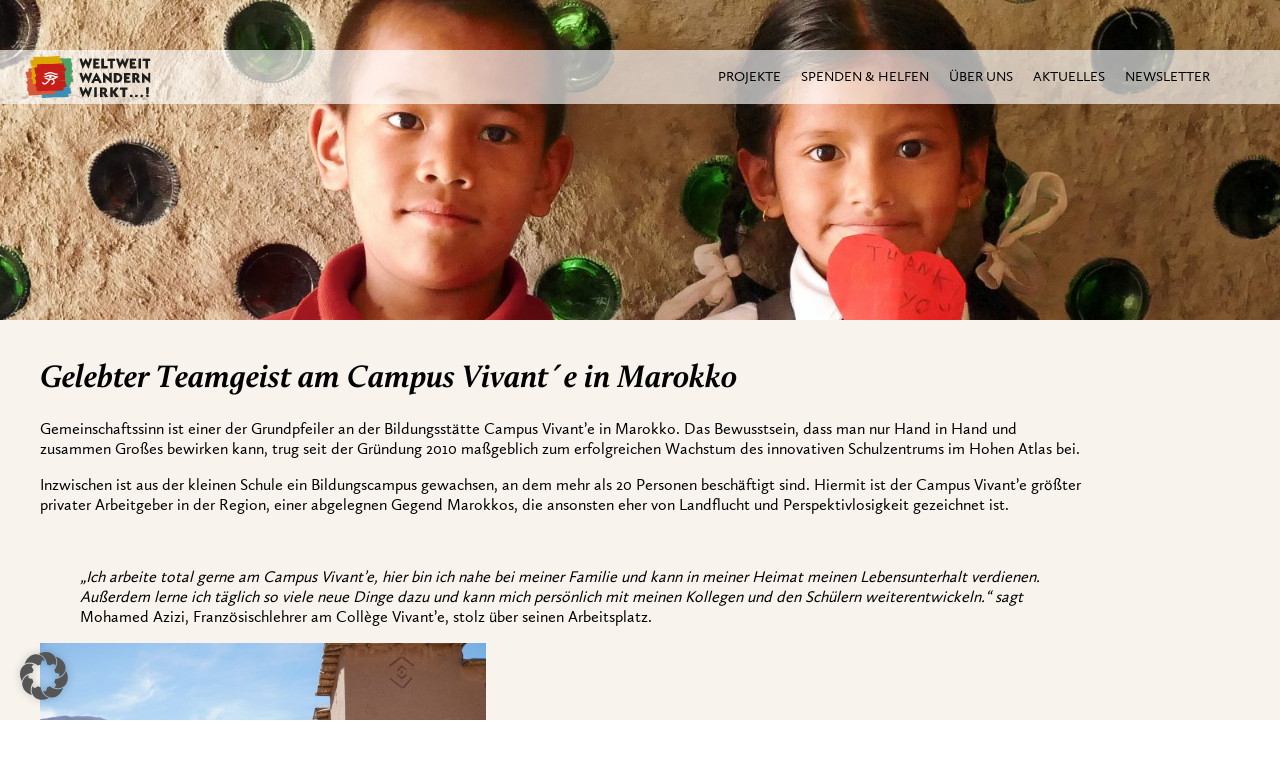

--- FILE ---
content_type: text/html; charset=UTF-8
request_url: https://www.weltweitwandernwirkt.org/2019/10/03/teamgeist-campus-vivante/
body_size: 17960
content:
<!DOCTYPE html>
<html lang="de" class="no-js">
    <head>
        <meta charset="UTF-8">
        <meta name="viewport" content="width=device-width">

        <title>Gelebter Teamgeist am Campus Vivant´e in Marokko - Weltweitwandern Wirkt!Weltweitwandern Wirkt!</title>
<link crossorigin data-rocket-preconnect href="https://cdn.jsdelivr.net" rel="preconnect"><link rel="preload" data-rocket-preload as="image" href="https://www.weltweitwandernwirkt.org/wp-content/uploads/2020/02/slider_unterseiten_allgemein-1600x400.jpg" fetchpriority="high">

        <link rel="apple-touch-icon" sizes="180x180" href="https://www.weltweitwandernwirkt.org/wp-content/themes/weltweitwandernwirkt/images/apple-touch-icon.png">
        <link rel="icon" type="image/png" sizes="32x32" href="https://www.weltweitwandernwirkt.org/wp-content/themes/weltweitwandernwirkt/images/favicon-32x32.png">
        <link rel="icon" type="image/png" sizes="16x16" href="https://www.weltweitwandernwirkt.org/wp-content/themes/weltweitwandernwirkt/images/favicon-16x16.png">
        <link data-minify="1" rel="stylesheet" href="https://www.weltweitwandernwirkt.org/wp-content/cache/min/1/releases/v5.7.0/css/brands.css?ver=1763355367" crossorigin="anonymous">
        <link data-minify="1" rel="stylesheet" href="https://www.weltweitwandernwirkt.org/wp-content/cache/min/1/releases/v5.7.0/css/fontawesome.css?ver=1763355367" crossorigin="anonymous">
        <link rel="manifest" href="https://www.weltweitwandernwirkt.org/wp-content/themes/weltweitwandernwirkt/images/manifest.json">
        <link rel="mask-icon" href="https://www.weltweitwandernwirkt.org/wp-content/themes/weltweitwandernwirkt/images/safari-pinned-tab.svg" color="#5bbad5">
        <link rel="shortcut icon" href="https://www.weltweitwandernwirkt.org/wp-content/themes/weltweitwandernwirkt/images/favicon.ico">
        <meta name="msapplication-config" content="https://www.weltweitwandernwirkt.org/wp-content/themes/weltweitwandernwirkt/images/browserconfig.xml">
        <meta name="theme-color" content="#ffffff">

        <!--[if lt IE 9]>
        <script src="https://www.weltweitwandernwirkt.org/wp-content/themes/weltweitwandernwirkt/js/html5.js"></script>
        <![endif]-->

        <meta name='robots' content='index, follow, max-image-preview:large, max-snippet:-1, max-video-preview:-1' />
	<style>img:is([sizes="auto" i], [sizes^="auto," i]) { contain-intrinsic-size: 3000px 1500px }</style>
	
	<!-- This site is optimized with the Yoast SEO plugin v26.1.1 - https://yoast.com/wordpress/plugins/seo/ -->
	<link rel="canonical" href="https://www.weltweitwandernwirkt.org/2019/10/03/teamgeist-campus-vivante/" />
	<meta property="og:locale" content="de_DE" />
	<meta property="og:type" content="article" />
	<meta property="og:title" content="Gelebter Teamgeist am Campus Vivant´e in Marokko - Weltweitwandern Wirkt!" />
	<meta property="og:description" content="Gemeinschaftssinn ist einer der Grundpfeiler an der Bildungsstätte Campus Vivant’e in Marokko. Das Bewusstsein, dass man nur Hand in Hand und zusammen Großes bewirken kann, trug seit der Gründung 2010 maßgeblich zum erfolgreichen Wachstum des innovativen Schulzentrums im Hohen Atlas bei. Inzwischen ist aus der kleinen Schule ein Bildungscampus gewachsen, an dem mehr als 20 Personen beschäftigt sind. Hiermit ist der Campus Vivant’e größter privater Arbeitgeber in der Region, einer abgelegnen Gegend Marokkos, die ansonsten eher von Landflucht und Perspektivlosigkeit gezeichnet ist. &nbsp; „Ich arbeite total gerne am Campus Vivant’e, hier bin ich nahe bei meiner Familie und kann in meiner Heimat meinen Lebensunterhalt verdienen. Außerdem lerne ich täglich so viele neue Dinge dazu und kann mich persönlich mit meinen Kollegen und den Schülern weiterentwickeln.“ sagt Mohamed Azizi, Französischlehrer am Collège Vivant’e, stolz über seinen Arbeitsplatz. Die Anzahl an Bewerbungen steigt Jahr für Jahr und ein Arbeitsplatz am Campus ist begehrt und attraktiv, denn er bietet nicht nur ein festes Einkommen mit Sozialabsicherungen, sondern auch berufliche Entwicklungsmöglichkeiten und allerlei Extras, die man sonst nur selten findet: professionelle Weiterbildung, Austausch mit Gästen und Fachleuten aus der ganzen Welt (v.a. auch aus Österreich), hochwertiges Arbeitsmaterial und ein wunderschönes Arbeitsumfeld. Was aber sicher am außergewöhnlichsten ist, ist der wohlwollende Teamgeist, von welchem die ganze Arbeitsatmosphäre hier geprägt ist. Die Gründer Itto und Haddou legen großen Wert auf Eigenverantwortlichkeit und Mitspracherecht eines Jeden, denn von der Reinigungskraft, über den Gärtner bis hin zum Lehrer und der Rektorin sind alle gleich wichtiger Teil des Ganzen. Grundvoraussetzung für solch ein achtsames Miteinander ist die Bereitschaft des Einzelnen, an sich zu arbeiten und sein Bestes geben zu wollen – und dies sind für die Leiter auch die Hauptkriterien im Einstellungsverfahren. &nbsp; „Ich liebe meine Arbeit als Chauffeur und Hauswart am Campus Vivant’e. Hier kann ich in einem Team, das mir fast so lieb wie meine Familie geworden ist, arbeiten und immer wieder neue Dinge gemeinsam ausprobieren. Ich schätze es sehr, dass mir meine Vorgesetzten viel kreative Freiheit lassen und meine Meinung ernst nehmen. Inzwischen sind meine beiden Kinder Schüler hier und wir erleben gemeinsam die vielen spannenden Entwicklungen hier.“ erzählt Brahim Taha mit einem Lächeln im Gesicht. &nbsp; Im Arbeitsalltag wird der Gemeinschaftssinn regelmäßig bewusst genährt und gepflegt, durch Meetings, geselliges Beisammensein und offenen Austausch. Auch zu Beginn dieses Schuljahres hat sich das gesamte Team Anfang September getroffen, um unter sich, ohne die Schüler, den Teamgeist aufzufrischen und neu zu beleben. In lebendigen Workshops wurden gemeinsame Werte erarbeitet, gewaltfreie Kommunikationsmethoden erlernt und persönliche-, sowie Gruppen-Bedürfnisse analysiert. Daraus entstanden ist ein Team-Manifest als Basis für die Zusammenarbeit in diesem Schuljahr. An einem Ort wie dem Campus Vivant’e, wo Lernen und Leben Hand in Hand gehen, ist das authentische Vorbild der LehrerInnen und Erwachsenen wichtigster Grundstein für ganzheitliches Lernen und für erfolgreiches Vermitteln von Inhalten und Werten. Was man von den SchülerInnen verlangt, müssen die Erwachsenen erst mal vorleben… Hiermit setzt der Campus Vivant’e auch hier, direkt an seiner Basis, beispielhafte Zeichen für moderne Betriebsführung und nachhaltige Bildung. Hier kommen Sie zu weiteren Informationen zu unserem Bildungsprojekt &#8222;Campus Vivant´e&#8220;." />
	<meta property="og:url" content="https://www.weltweitwandernwirkt.org/2019/10/03/teamgeist-campus-vivante/" />
	<meta property="og:site_name" content="Weltweitwandern Wirkt!" />
	<meta property="article:published_time" content="2019-10-03T07:14:30+00:00" />
	<meta property="article:modified_time" content="2023-05-04T09:40:45+00:00" />
	<meta property="og:image" content="https://www.weltweitwandernwirkt.org/wp-content/uploads/2018/08/IMGL9068-1024x683.jpg" />
	<meta property="og:image:width" content="1024" />
	<meta property="og:image:height" content="683" />
	<meta property="og:image:type" content="image/jpeg" />
	<meta name="author" content="Sophie Borckenstein" />
	<meta name="twitter:card" content="summary_large_image" />
	<meta name="twitter:label1" content="Verfasst von" />
	<meta name="twitter:data1" content="Sophie Borckenstein" />
	<meta name="twitter:label2" content="Geschätzte Lesezeit" />
	<meta name="twitter:data2" content="3 Minuten" />
	<script type="application/ld+json" class="yoast-schema-graph">{"@context":"https://schema.org","@graph":[{"@type":"WebPage","@id":"https://www.weltweitwandernwirkt.org/2019/10/03/teamgeist-campus-vivante/","url":"https://www.weltweitwandernwirkt.org/2019/10/03/teamgeist-campus-vivante/","name":"Gelebter Teamgeist am Campus Vivant´e in Marokko - Weltweitwandern Wirkt!","isPartOf":{"@id":"https://www.weltweitwandernwirkt.org/#website"},"primaryImageOfPage":{"@id":"https://www.weltweitwandernwirkt.org/2019/10/03/teamgeist-campus-vivante/#primaryimage"},"image":{"@id":"https://www.weltweitwandernwirkt.org/2019/10/03/teamgeist-campus-vivante/#primaryimage"},"thumbnailUrl":"https://www.weltweitwandernwirkt.org/wp-content/uploads/2018/08/IMGL9068.jpg","datePublished":"2019-10-03T07:14:30+00:00","dateModified":"2023-05-04T09:40:45+00:00","author":{"@id":"https://www.weltweitwandernwirkt.org/#/schema/person/d2e81fb17da4b1eb2dbc9c0103cef684"},"breadcrumb":{"@id":"https://www.weltweitwandernwirkt.org/2019/10/03/teamgeist-campus-vivante/#breadcrumb"},"inLanguage":"de","potentialAction":[{"@type":"ReadAction","target":["https://www.weltweitwandernwirkt.org/2019/10/03/teamgeist-campus-vivante/"]}]},{"@type":"ImageObject","inLanguage":"de","@id":"https://www.weltweitwandernwirkt.org/2019/10/03/teamgeist-campus-vivante/#primaryimage","url":"https://www.weltweitwandernwirkt.org/wp-content/uploads/2018/08/IMGL9068.jpg","contentUrl":"https://www.weltweitwandernwirkt.org/wp-content/uploads/2018/08/IMGL9068.jpg","width":6720,"height":4480},{"@type":"BreadcrumbList","@id":"https://www.weltweitwandernwirkt.org/2019/10/03/teamgeist-campus-vivante/#breadcrumb","itemListElement":[{"@type":"ListItem","position":1,"name":"Home","item":"https://www.weltweitwandernwirkt.org/"},{"@type":"ListItem","position":2,"name":"Gelebter Teamgeist am Campus Vivant´e in Marokko"}]},{"@type":"WebSite","@id":"https://www.weltweitwandernwirkt.org/#website","url":"https://www.weltweitwandernwirkt.org/","name":"Weltweitwandern Wirkt!","description":"Eine weitere WordPress-Website","potentialAction":[{"@type":"SearchAction","target":{"@type":"EntryPoint","urlTemplate":"https://www.weltweitwandernwirkt.org/?s={search_term_string}"},"query-input":{"@type":"PropertyValueSpecification","valueRequired":true,"valueName":"search_term_string"}}],"inLanguage":"de"},{"@type":"Person","@id":"https://www.weltweitwandernwirkt.org/#/schema/person/d2e81fb17da4b1eb2dbc9c0103cef684","name":"Sophie Borckenstein","image":{"@type":"ImageObject","inLanguage":"de","@id":"https://www.weltweitwandernwirkt.org/#/schema/person/image/","url":"https://secure.gravatar.com/avatar/b9e8b942243bf47fb31e7fd23226e8bcc81e557663d3adf9b4915e2e7daefa29?s=96&d=mm&r=g","contentUrl":"https://secure.gravatar.com/avatar/b9e8b942243bf47fb31e7fd23226e8bcc81e557663d3adf9b4915e2e7daefa29?s=96&d=mm&r=g","caption":"Sophie Borckenstein"},"sameAs":["http://www.weltweitwandernwirkt.org"],"url":"https://www.weltweitwandernwirkt.org/author/sbq/"}]}</script>
	<!-- / Yoast SEO plugin. -->


<link data-borlabs-cookie-style-blocker-id="google-fonts" data-borlabs-cookie-style-blocker-href='https://fonts.gstatic.com' crossorigin rel='preconnect' />
<link rel="alternate" type="application/rss+xml" title="Weltweitwandern Wirkt! &raquo; Gelebter Teamgeist am Campus Vivant´e in Marokko-Kommentar-Feed" href="https://www.weltweitwandernwirkt.org/2019/10/03/teamgeist-campus-vivante/feed/" />
<style id='wp-emoji-styles-inline-css' type='text/css'>

	img.wp-smiley, img.emoji {
		display: inline !important;
		border: none !important;
		box-shadow: none !important;
		height: 1em !important;
		width: 1em !important;
		margin: 0 0.07em !important;
		vertical-align: -0.1em !important;
		background: none !important;
		padding: 0 !important;
	}
</style>
<link rel='stylesheet' id='wp-block-library-css' href='https://www.weltweitwandernwirkt.org/wp-includes/css/dist/block-library/style.min.css' type='text/css' media='all' />
<style id='classic-theme-styles-inline-css' type='text/css'>
/*! This file is auto-generated */
.wp-block-button__link{color:#fff;background-color:#32373c;border-radius:9999px;box-shadow:none;text-decoration:none;padding:calc(.667em + 2px) calc(1.333em + 2px);font-size:1.125em}.wp-block-file__button{background:#32373c;color:#fff;text-decoration:none}
</style>
<style id='global-styles-inline-css' type='text/css'>
:root{--wp--preset--aspect-ratio--square: 1;--wp--preset--aspect-ratio--4-3: 4/3;--wp--preset--aspect-ratio--3-4: 3/4;--wp--preset--aspect-ratio--3-2: 3/2;--wp--preset--aspect-ratio--2-3: 2/3;--wp--preset--aspect-ratio--16-9: 16/9;--wp--preset--aspect-ratio--9-16: 9/16;--wp--preset--color--black: #000000;--wp--preset--color--cyan-bluish-gray: #abb8c3;--wp--preset--color--white: #ffffff;--wp--preset--color--pale-pink: #f78da7;--wp--preset--color--vivid-red: #cf2e2e;--wp--preset--color--luminous-vivid-orange: #ff6900;--wp--preset--color--luminous-vivid-amber: #fcb900;--wp--preset--color--light-green-cyan: #7bdcb5;--wp--preset--color--vivid-green-cyan: #00d084;--wp--preset--color--pale-cyan-blue: #8ed1fc;--wp--preset--color--vivid-cyan-blue: #0693e3;--wp--preset--color--vivid-purple: #9b51e0;--wp--preset--gradient--vivid-cyan-blue-to-vivid-purple: linear-gradient(135deg,rgba(6,147,227,1) 0%,rgb(155,81,224) 100%);--wp--preset--gradient--light-green-cyan-to-vivid-green-cyan: linear-gradient(135deg,rgb(122,220,180) 0%,rgb(0,208,130) 100%);--wp--preset--gradient--luminous-vivid-amber-to-luminous-vivid-orange: linear-gradient(135deg,rgba(252,185,0,1) 0%,rgba(255,105,0,1) 100%);--wp--preset--gradient--luminous-vivid-orange-to-vivid-red: linear-gradient(135deg,rgba(255,105,0,1) 0%,rgb(207,46,46) 100%);--wp--preset--gradient--very-light-gray-to-cyan-bluish-gray: linear-gradient(135deg,rgb(238,238,238) 0%,rgb(169,184,195) 100%);--wp--preset--gradient--cool-to-warm-spectrum: linear-gradient(135deg,rgb(74,234,220) 0%,rgb(151,120,209) 20%,rgb(207,42,186) 40%,rgb(238,44,130) 60%,rgb(251,105,98) 80%,rgb(254,248,76) 100%);--wp--preset--gradient--blush-light-purple: linear-gradient(135deg,rgb(255,206,236) 0%,rgb(152,150,240) 100%);--wp--preset--gradient--blush-bordeaux: linear-gradient(135deg,rgb(254,205,165) 0%,rgb(254,45,45) 50%,rgb(107,0,62) 100%);--wp--preset--gradient--luminous-dusk: linear-gradient(135deg,rgb(255,203,112) 0%,rgb(199,81,192) 50%,rgb(65,88,208) 100%);--wp--preset--gradient--pale-ocean: linear-gradient(135deg,rgb(255,245,203) 0%,rgb(182,227,212) 50%,rgb(51,167,181) 100%);--wp--preset--gradient--electric-grass: linear-gradient(135deg,rgb(202,248,128) 0%,rgb(113,206,126) 100%);--wp--preset--gradient--midnight: linear-gradient(135deg,rgb(2,3,129) 0%,rgb(40,116,252) 100%);--wp--preset--font-size--small: 13px;--wp--preset--font-size--medium: 20px;--wp--preset--font-size--large: 36px;--wp--preset--font-size--x-large: 42px;--wp--preset--spacing--20: 0.44rem;--wp--preset--spacing--30: 0.67rem;--wp--preset--spacing--40: 1rem;--wp--preset--spacing--50: 1.5rem;--wp--preset--spacing--60: 2.25rem;--wp--preset--spacing--70: 3.38rem;--wp--preset--spacing--80: 5.06rem;--wp--preset--shadow--natural: 6px 6px 9px rgba(0, 0, 0, 0.2);--wp--preset--shadow--deep: 12px 12px 50px rgba(0, 0, 0, 0.4);--wp--preset--shadow--sharp: 6px 6px 0px rgba(0, 0, 0, 0.2);--wp--preset--shadow--outlined: 6px 6px 0px -3px rgba(255, 255, 255, 1), 6px 6px rgba(0, 0, 0, 1);--wp--preset--shadow--crisp: 6px 6px 0px rgba(0, 0, 0, 1);}:where(.is-layout-flex){gap: 0.5em;}:where(.is-layout-grid){gap: 0.5em;}body .is-layout-flex{display: flex;}.is-layout-flex{flex-wrap: wrap;align-items: center;}.is-layout-flex > :is(*, div){margin: 0;}body .is-layout-grid{display: grid;}.is-layout-grid > :is(*, div){margin: 0;}:where(.wp-block-columns.is-layout-flex){gap: 2em;}:where(.wp-block-columns.is-layout-grid){gap: 2em;}:where(.wp-block-post-template.is-layout-flex){gap: 1.25em;}:where(.wp-block-post-template.is-layout-grid){gap: 1.25em;}.has-black-color{color: var(--wp--preset--color--black) !important;}.has-cyan-bluish-gray-color{color: var(--wp--preset--color--cyan-bluish-gray) !important;}.has-white-color{color: var(--wp--preset--color--white) !important;}.has-pale-pink-color{color: var(--wp--preset--color--pale-pink) !important;}.has-vivid-red-color{color: var(--wp--preset--color--vivid-red) !important;}.has-luminous-vivid-orange-color{color: var(--wp--preset--color--luminous-vivid-orange) !important;}.has-luminous-vivid-amber-color{color: var(--wp--preset--color--luminous-vivid-amber) !important;}.has-light-green-cyan-color{color: var(--wp--preset--color--light-green-cyan) !important;}.has-vivid-green-cyan-color{color: var(--wp--preset--color--vivid-green-cyan) !important;}.has-pale-cyan-blue-color{color: var(--wp--preset--color--pale-cyan-blue) !important;}.has-vivid-cyan-blue-color{color: var(--wp--preset--color--vivid-cyan-blue) !important;}.has-vivid-purple-color{color: var(--wp--preset--color--vivid-purple) !important;}.has-black-background-color{background-color: var(--wp--preset--color--black) !important;}.has-cyan-bluish-gray-background-color{background-color: var(--wp--preset--color--cyan-bluish-gray) !important;}.has-white-background-color{background-color: var(--wp--preset--color--white) !important;}.has-pale-pink-background-color{background-color: var(--wp--preset--color--pale-pink) !important;}.has-vivid-red-background-color{background-color: var(--wp--preset--color--vivid-red) !important;}.has-luminous-vivid-orange-background-color{background-color: var(--wp--preset--color--luminous-vivid-orange) !important;}.has-luminous-vivid-amber-background-color{background-color: var(--wp--preset--color--luminous-vivid-amber) !important;}.has-light-green-cyan-background-color{background-color: var(--wp--preset--color--light-green-cyan) !important;}.has-vivid-green-cyan-background-color{background-color: var(--wp--preset--color--vivid-green-cyan) !important;}.has-pale-cyan-blue-background-color{background-color: var(--wp--preset--color--pale-cyan-blue) !important;}.has-vivid-cyan-blue-background-color{background-color: var(--wp--preset--color--vivid-cyan-blue) !important;}.has-vivid-purple-background-color{background-color: var(--wp--preset--color--vivid-purple) !important;}.has-black-border-color{border-color: var(--wp--preset--color--black) !important;}.has-cyan-bluish-gray-border-color{border-color: var(--wp--preset--color--cyan-bluish-gray) !important;}.has-white-border-color{border-color: var(--wp--preset--color--white) !important;}.has-pale-pink-border-color{border-color: var(--wp--preset--color--pale-pink) !important;}.has-vivid-red-border-color{border-color: var(--wp--preset--color--vivid-red) !important;}.has-luminous-vivid-orange-border-color{border-color: var(--wp--preset--color--luminous-vivid-orange) !important;}.has-luminous-vivid-amber-border-color{border-color: var(--wp--preset--color--luminous-vivid-amber) !important;}.has-light-green-cyan-border-color{border-color: var(--wp--preset--color--light-green-cyan) !important;}.has-vivid-green-cyan-border-color{border-color: var(--wp--preset--color--vivid-green-cyan) !important;}.has-pale-cyan-blue-border-color{border-color: var(--wp--preset--color--pale-cyan-blue) !important;}.has-vivid-cyan-blue-border-color{border-color: var(--wp--preset--color--vivid-cyan-blue) !important;}.has-vivid-purple-border-color{border-color: var(--wp--preset--color--vivid-purple) !important;}.has-vivid-cyan-blue-to-vivid-purple-gradient-background{background: var(--wp--preset--gradient--vivid-cyan-blue-to-vivid-purple) !important;}.has-light-green-cyan-to-vivid-green-cyan-gradient-background{background: var(--wp--preset--gradient--light-green-cyan-to-vivid-green-cyan) !important;}.has-luminous-vivid-amber-to-luminous-vivid-orange-gradient-background{background: var(--wp--preset--gradient--luminous-vivid-amber-to-luminous-vivid-orange) !important;}.has-luminous-vivid-orange-to-vivid-red-gradient-background{background: var(--wp--preset--gradient--luminous-vivid-orange-to-vivid-red) !important;}.has-very-light-gray-to-cyan-bluish-gray-gradient-background{background: var(--wp--preset--gradient--very-light-gray-to-cyan-bluish-gray) !important;}.has-cool-to-warm-spectrum-gradient-background{background: var(--wp--preset--gradient--cool-to-warm-spectrum) !important;}.has-blush-light-purple-gradient-background{background: var(--wp--preset--gradient--blush-light-purple) !important;}.has-blush-bordeaux-gradient-background{background: var(--wp--preset--gradient--blush-bordeaux) !important;}.has-luminous-dusk-gradient-background{background: var(--wp--preset--gradient--luminous-dusk) !important;}.has-pale-ocean-gradient-background{background: var(--wp--preset--gradient--pale-ocean) !important;}.has-electric-grass-gradient-background{background: var(--wp--preset--gradient--electric-grass) !important;}.has-midnight-gradient-background{background: var(--wp--preset--gradient--midnight) !important;}.has-small-font-size{font-size: var(--wp--preset--font-size--small) !important;}.has-medium-font-size{font-size: var(--wp--preset--font-size--medium) !important;}.has-large-font-size{font-size: var(--wp--preset--font-size--large) !important;}.has-x-large-font-size{font-size: var(--wp--preset--font-size--x-large) !important;}
:where(.wp-block-post-template.is-layout-flex){gap: 1.25em;}:where(.wp-block-post-template.is-layout-grid){gap: 1.25em;}
:where(.wp-block-columns.is-layout-flex){gap: 2em;}:where(.wp-block-columns.is-layout-grid){gap: 2em;}
:root :where(.wp-block-pullquote){font-size: 1.5em;line-height: 1.6;}
</style>
<link data-minify="1" rel='stylesheet' id='santapress-css' href='https://www.weltweitwandernwirkt.org/wp-content/cache/min/1/wp-content/plugins/santapress/public/css/santapress-public-all.min.css?ver=1763355367' type='text/css' media='all' />
<style id='santapress-inline-css' type='text/css'>
.santapress-post.modal, .sp-modal-iframe.modal { max-width: 500px }
.santapress-post.modal:before { display:none; }
.santapress-post.modal:after { display:none; }
</style>
<link data-minify="1" rel='stylesheet' id='parkside-css' href='https://www.weltweitwandernwirkt.org/wp-content/cache/min/1/wp-content/themes/weltweitwandernwirkt/style.css?ver=1763355367' type='text/css' media='all' />
<link data-minify="1" rel='stylesheet' id='borlabs-cookie-custom-css' href='https://www.weltweitwandernwirkt.org/wp-content/cache/min/1/wp-content/cache/borlabs-cookie/1/borlabs-cookie-1-de.css?ver=1763355367' type='text/css' media='all' />
<link data-minify="1" rel='stylesheet' id='tablepress-default-css' href='https://www.weltweitwandernwirkt.org/wp-content/cache/min/1/wp-content/plugins/tablepress/css/build/default.css?ver=1763355367' type='text/css' media='all' />
<link data-minify="1" rel='stylesheet' id='pcs-styles-css' href='https://www.weltweitwandernwirkt.org/wp-content/cache/min/1/wp-content/plugins/post-content-shortcodes/styles/default-styles.css?ver=1763355367' type='text/css' media='screen' />
<script type="text/javascript" src="https://www.weltweitwandernwirkt.org/wp-includes/js/jquery/jquery.min.js" id="jquery-core-js" data-rocket-defer defer></script>
<script type="text/javascript" src="https://www.weltweitwandernwirkt.org/wp-includes/js/jquery/jquery-migrate.min.js" id="jquery-migrate-js" data-rocket-defer defer></script>
<script type="text/javascript" src="https://www.weltweitwandernwirkt.org/wp-content/themes/weltweitwandernwirkt/js/modernizr.cssObjectFit.min.js" id="modernizr_css_object_fit-js" data-rocket-defer defer></script>
<script type="text/javascript" src="https://www.weltweitwandernwirkt.org/wp-content/themes/weltweitwandernwirkt/js/truncate.min.js" id="truncate-js" data-rocket-defer defer></script>
<script type="text/javascript" src="https://www.weltweitwandernwirkt.org/wp-content/themes/weltweitwandernwirkt/js/bags-popup.js" id="bags-popup-js" data-rocket-defer defer></script>
<script data-no-optimize="1" data-no-minify="1" data-cfasync="false" nowprocket type="text/javascript" src="https://www.weltweitwandernwirkt.org/wp-content/cache/borlabs-cookie/1/borlabs-cookie-config-de.json.js" id="borlabs-cookie-config-js"></script>
<script type="text/javascript" id="whp1740front.js7219-js-extra">
/* <![CDATA[ */
var whp_local_data = {"add_url":"https:\/\/www.weltweitwandernwirkt.org\/wp-admin\/post-new.php?post_type=event","ajaxurl":"https:\/\/www.weltweitwandernwirkt.org\/wp-admin\/admin-ajax.php"};
/* ]]> */
</script>
<script type="text/javascript" src="https://www.weltweitwandernwirkt.org/wp-content/plugins/wp-security-hardening/modules/js/front.js" id="whp1740front.js7219-js" data-rocket-defer defer></script>
<script></script><link rel="https://api.w.org/" href="https://www.weltweitwandernwirkt.org/wp-json/" /><link rel="alternate" title="JSON" type="application/json" href="https://www.weltweitwandernwirkt.org/wp-json/wp/v2/posts/4727" /><link rel="EditURI" type="application/rsd+xml" title="RSD" href="https://www.weltweitwandernwirkt.org/xmlrpc.php?rsd" />

<link rel='shortlink' href='https://www.weltweitwandernwirkt.org/?p=4727' />
<link rel="alternate" title="oEmbed (JSON)" type="application/json+oembed" href="https://www.weltweitwandernwirkt.org/wp-json/oembed/1.0/embed?url=https%3A%2F%2Fwww.weltweitwandernwirkt.org%2F2019%2F10%2F03%2Fteamgeist-campus-vivante%2F" />
<link rel="alternate" title="oEmbed (XML)" type="text/xml+oembed" href="https://www.weltweitwandernwirkt.org/wp-json/oembed/1.0/embed?url=https%3A%2F%2Fwww.weltweitwandernwirkt.org%2F2019%2F10%2F03%2Fteamgeist-campus-vivante%2F&#038;format=xml" />
<script nowprocket data-borlabs-cookie-script-blocker-ignore>
if ('0' === '1' && ('0' === '1' || '1' === '1')) {
    window['gtag_enable_tcf_support'] = true;
}
window.dataLayer = window.dataLayer || [];
if (typeof gtag !== 'function') {
    function gtag() {
        dataLayer.push(arguments);
    }
}
gtag('set', 'developer_id.dYjRjMm', true);
if ('0' === '1' || '1' === '1') {
    if (window.BorlabsCookieGoogleConsentModeDefaultSet !== true) {
        let getCookieValue = function (name) {
            return document.cookie.match('(^|;)\\s*' + name + '\\s*=\\s*([^;]+)')?.pop() || '';
        };
        let cookieValue = getCookieValue('borlabs-cookie-gcs');
        let consentsFromCookie = {};
        if (cookieValue !== '') {
            consentsFromCookie = JSON.parse(decodeURIComponent(cookieValue));
        }
        let defaultValues = {
            'ad_storage': 'denied',
            'ad_user_data': 'denied',
            'ad_personalization': 'denied',
            'analytics_storage': 'denied',
            'functionality_storage': 'denied',
            'personalization_storage': 'denied',
            'security_storage': 'denied',
            'wait_for_update': 500,
        };
        gtag('consent', 'default', { ...defaultValues, ...consentsFromCookie });
    }
    window.BorlabsCookieGoogleConsentModeDefaultSet = true;
    let borlabsCookieConsentChangeHandler = function () {
        window.dataLayer = window.dataLayer || [];
        if (typeof gtag !== 'function') { function gtag(){dataLayer.push(arguments);} }

        let getCookieValue = function (name) {
            return document.cookie.match('(^|;)\\s*' + name + '\\s*=\\s*([^;]+)')?.pop() || '';
        };
        let cookieValue = getCookieValue('borlabs-cookie-gcs');
        let consentsFromCookie = {};
        if (cookieValue !== '') {
            consentsFromCookie = JSON.parse(decodeURIComponent(cookieValue));
        }

        consentsFromCookie.analytics_storage = BorlabsCookie.Consents.hasConsent('google-analytics') ? 'granted' : 'denied';

        BorlabsCookie.CookieLibrary.setCookie(
            'borlabs-cookie-gcs',
            JSON.stringify(consentsFromCookie),
            BorlabsCookie.Settings.automaticCookieDomainAndPath.value ? '' : BorlabsCookie.Settings.cookieDomain.value,
            BorlabsCookie.Settings.cookiePath.value,
            BorlabsCookie.Cookie.getPluginCookie().expires,
            BorlabsCookie.Settings.cookieSecure.value,
            BorlabsCookie.Settings.cookieSameSite.value
        );
    }
    document.addEventListener('borlabs-cookie-consent-saved', borlabsCookieConsentChangeHandler);
    document.addEventListener('borlabs-cookie-handle-unblock', borlabsCookieConsentChangeHandler);
}
if ('0' === '1') {
    gtag("js", new Date());
    gtag("config", "G-JLM45YR6VM", {"anonymize_ip": true});

    (function (w, d, s, i) {
        var f = d.getElementsByTagName(s)[0],
            j = d.createElement(s);
        j.async = true;
        j.src =
            "https://www.googletagmanager.com/gtag/js?id=" + i;
        f.parentNode.insertBefore(j, f);
    })(window, document, "script", "G-JLM45YR6VM");
}
</script><meta name="generator" content="Powered by WPBakery Page Builder - drag and drop page builder for WordPress."/>
		<style type="text/css" id="wp-custom-css">
			.unclickable > a:hover {
  cursor: default;
}

#menu-header-menue > li:nth-child(1) > .sub-menu > li:nth-child(4) > a, #menu-header-menue > li:nth-child(1) > .sub-menu > li:nth-child(4) a:hover {
  color: #519f65;
}		</style>
		<noscript><style> .wpb_animate_when_almost_visible { opacity: 1; }</style></noscript>		<script src="https://cdn.jsdelivr.net/npm/js-cookie@rc/dist/js.cookie.min.js" data-rocket-defer defer></script>
		<!-- Global site tag (gtag.js) - Google Analytics -->
		<!-- <script async src="https://www.googletagmanager.com/gtag/js?id=UA-1310668-8"></script>
		<script>
			window.dataLayer = window.dataLayer || [];
			function gtag(){dataLayer.push(arguments);}
			gtag('js', new Date());
			gtag('config', 'UA-1310668-8');
		</script> -->
    <meta name="generator" content="WP Rocket 3.19.4" data-wpr-features="wpr_defer_js wpr_preconnect_external_domains wpr_oci wpr_minify_css wpr_preload_links wpr_desktop" /></head>

    <body class="wp-singular post-template-default single single-post postid-4727 single-format-standard wp-theme-weltweitwandernwirkt metaslider-plugin wpb-js-composer js-comp-ver-8.7 vc_responsive">

        <div  id="wrapper">
            <div  id="header">
                                <div  id="menu-wrapper">
                    <a href="https://www.weltweitwandernwirkt.org"><img id="logo-mobile" src="https://www.weltweitwandernwirkt.org/wp-content/themes/weltweitwandernwirkt/images/logo.svg" /></a>
                    <img onclick="toggleMenu()" id="menu-button" src="https://www.weltweitwandernwirkt.org/wp-content/themes/weltweitwandernwirkt/images/menu.png" />
                    <div id="menu-inner">
                        <a href="https://www.weltweitwandernwirkt.org">
                            <img id="logo-big" src="https://www.weltweitwandernwirkt.org/wp-content/themes/weltweitwandernwirkt/images/logo.svg" />
                            <img id="logo-small" src="https://www.weltweitwandernwirkt.org/wp-content/themes/weltweitwandernwirkt/images/logo.svg" />
                        </a>
                        <div class="menu-header-menue-container"><ul id="menu-header-menue" class="menu"><li id="menu-item-2115" class="menu-item menu-item-type-custom menu-item-object-custom menu-item-has-children menu-item-2115"><a>Projekte</a>
<ul class="sub-menu">
	<li id="menu-item-6171" class="unclickable menu-item menu-item-type-custom menu-item-object-custom menu-item-has-children menu-item-6171"><a href="#">Bildungsprojekte</a>
	<ul class="sub-menu">
		<li id="menu-item-1072" class="menu-item menu-item-type-post_type menu-item-object-page menu-item-1072"><a href="https://www.weltweitwandernwirkt.org/bildungsprojekte/nepal/">Bildungsprojekte Nepal</a></li>
		<li id="menu-item-1108" class="menu-item menu-item-type-post_type menu-item-object-page menu-item-1108"><a href="https://www.weltweitwandernwirkt.org/bildungsprojekte/marokko/">Bildungsprojekte Marokko</a></li>
		<li id="menu-item-6905" class="menu-item menu-item-type-post_type menu-item-object-page menu-item-6905"><a href="https://www.weltweitwandernwirkt.org/bildungsprojekte/projekt-globales-lernen/">Bildungsprojekte Österreich</a></li>
		<li id="menu-item-9697" class="menu-item menu-item-type-post_type menu-item-object-page menu-item-9697"><a href="https://www.weltweitwandernwirkt.org/bildungsprojekte/tagesstaette-in-tansania/">Bildungsprojekt Tansania</a></li>
	</ul>
</li>
	<li id="menu-item-6172" class="unclickable menu-item menu-item-type-custom menu-item-object-custom menu-item-has-children menu-item-6172"><a href="#">Nachhaltige Entwicklung</a>
	<ul class="sub-menu">
		<li id="menu-item-6805" class="menu-item menu-item-type-post_type menu-item-object-page menu-item-6805"><a href="https://www.weltweitwandernwirkt.org/nachhaltige-entwicklung/marokko-tourismus/">Marokko: Tourismus in lokalen Händen</a></li>
		<li id="menu-item-6160" class="menu-item menu-item-type-post_type menu-item-object-page menu-item-6160"><a href="https://www.weltweitwandernwirkt.org/nachhaltige-entwicklung/umweltbildung-in-peru/">Umweltbildung in Peru</a></li>
	</ul>
</li>
	<li id="menu-item-6174" class="unclickable menu-item menu-item-type-custom menu-item-object-custom menu-item-has-children menu-item-6174"><a href="#">Menschen mit Herz</a>
	<ul class="sub-menu">
		<li id="menu-item-2129" class="menu-item menu-item-type-post_type menu-item-object-page menu-item-2129"><a href="https://www.weltweitwandernwirkt.org/herz/soforthilfe/">Soforthilfe bei Krisen und Katastrophen</a></li>
		<li id="menu-item-4328" class="menu-item menu-item-type-post_type menu-item-object-page menu-item-4328"><a href="https://www.weltweitwandernwirkt.org/herz/soforthilfe-krankheit/">Soforthilfe bei Krankheit</a></li>
		<li id="menu-item-2891" class="menu-item menu-item-type-post_type menu-item-object-page menu-item-2891"><a href="https://www.weltweitwandernwirkt.org/herz/persoenlichkeiten-mit-herz/">Persönlichkeiten mit Herz</a></li>
		<li id="menu-item-5136" class="menu-item menu-item-type-post_type menu-item-object-page menu-item-5136"><a href="https://www.weltweitwandernwirkt.org/herz/begegnungsreise/">Begegnungsreise</a></li>
	</ul>
</li>
</ul>
</li>
<li id="menu-item-2518" class="menu-item menu-item-type-custom menu-item-object-custom menu-item-has-children menu-item-2518"><a>Spenden &#038; Helfen</a>
<ul class="sub-menu">
	<li id="menu-item-4453" class="menu-item menu-item-type-post_type menu-item-object-page menu-item-4453"><a href="https://www.weltweitwandernwirkt.org/spenden-patenschaften-2/aktueller-spendenaufruf/">Aktueller Spendenaufruf</a></li>
	<li id="menu-item-2517" class="menu-item menu-item-type-post_type menu-item-object-page menu-item-2517"><a href="https://www.weltweitwandernwirkt.org/spenden-patenschaften-2/spenden/">Spenden</a></li>
	<li id="menu-item-2516" class="menu-item menu-item-type-post_type menu-item-object-page menu-item-2516"><a href="https://www.weltweitwandernwirkt.org/spenden-patenschaften-2/patenschaften/">Patenschaften</a></li>
	<li id="menu-item-5996" class="menu-item menu-item-type-post_type menu-item-object-page menu-item-5996"><a href="https://www.weltweitwandernwirkt.org/spenden-patenschaften-2/mitgliedschaft/">Jetzt Mitglied werden!</a></li>
	<li id="menu-item-5527" class="menu-item menu-item-type-post_type menu-item-object-page menu-item-5527"><a href="https://www.weltweitwandernwirkt.org/mitwirken-im-verein-neu/">Mitwirken im Verein</a></li>
	<li id="menu-item-5570" class="menu-item menu-item-type-post_type menu-item-object-page menu-item-5570"><a href="https://www.weltweitwandernwirkt.org/schulpartnerschaften/">Als Schule mitmachen!</a></li>
	<li id="menu-item-6749" class="menu-item menu-item-type-post_type menu-item-object-page menu-item-6749"><a href="https://www.weltweitwandernwirkt.org/spenden-patenschaften-2/spenden-geschenk/">Spenden-Geschenk</a></li>
	<li id="menu-item-5878" class="menu-item menu-item-type-post_type menu-item-object-page menu-item-5878"><a href="https://www.weltweitwandernwirkt.org/spenden-patenschaften-2/spenden-aktion/">Eigene Spenden-Aktion</a></li>
	<li id="menu-item-10212" class="menu-item menu-item-type-post_type menu-item-object-post menu-item-10212"><a href="https://www.weltweitwandernwirkt.org/2025/10/20/kochworkshops/">Unsere Charity-Kochworkshops: Gemeinsam kochen &#038; Gutes tun!</a></li>
</ul>
</li>
<li id="menu-item-2116" class="menu-item menu-item-type-custom menu-item-object-custom menu-item-has-children menu-item-2116"><a>Über Uns</a>
<ul class="sub-menu">
	<li id="menu-item-4290" class="menu-item menu-item-type-post_type menu-item-object-page menu-item-4290"><a href="https://www.weltweitwandernwirkt.org/vision_und_leitbild/">Vision &#038; Leitbild</a></li>
	<li id="menu-item-6263" class="menu-item menu-item-type-post_type menu-item-object-page menu-item-6263"><a href="https://www.weltweitwandernwirkt.org/unser-team/">Unser Team</a></li>
	<li id="menu-item-2121" class="menu-item menu-item-type-post_type menu-item-object-page menu-item-2121"><a href="https://www.weltweitwandernwirkt.org/kontakt/">Kontakt</a></li>
	<li id="menu-item-6763" class="menu-item menu-item-type-post_type menu-item-object-page menu-item-6763"><a href="https://www.weltweitwandernwirkt.org/transparenz/">Transparenz</a></li>
	<li id="menu-item-3529" class="menu-item menu-item-type-post_type menu-item-object-page menu-item-3529"><a href="https://www.weltweitwandernwirkt.org/offenlegung_datenschutz/">Offenlegung und Datenschutz</a></li>
</ul>
</li>
<li id="menu-item-10235" class="menu-item menu-item-type-post_type menu-item-object-page menu-item-10235"><a href="https://www.weltweitwandernwirkt.org/aktuelles/">Aktuelles</a></li>
<li id="menu-item-5725" class="menu-item menu-item-type-post_type menu-item-object-page menu-item-5725"><a href="https://www.weltweitwandernwirkt.org/newsletter/">Newsletter</a></li>
</ul></div>                                            </div>
                </div>
				
				
  <!-- Show on the side if clicked on the x button -->
  <div  class="bags-popup-block-closed">
    <h4>Jetzt mitmachen!</h4>
  </div>

  <!-- Hide to the side if clicked on the x button -->
  <div  class="bags-popup-block">
    <div class="bags-popup-title">
      <div class="bags-popup-close-btn">X</div>
      <h4>Der Adventkalender, der wirkt!</h4>
      <div class="bags-popup-title-bg"></div>
      <img class="bags-popup-image" src="https://www.weltweitwandernwirkt.org/wp-content/uploads/2023/11/Adventkalender_quadratisch_vonWWW.jpg" alt="Adventkalender_quadratisch_vonWWW">
    </div>
    <div class="bags-popup-content">
      <div class="bags-popup-text">
        <p>Nächstenliebe im Advent leicht gemacht: 24 Türchen, 59 Gewinne im Wert von über 5.100€ - und das alles für den guten Zweck. Alle Spenden gehen an unser Umweltbildungsprojekt in Pozuzo (Peru).
Ab einer Spende von 25€ erhältst du ein Los und die Chance auf eine Überraschung!</p>
      </div>
      <div class="bags-popup-button">
        <a href="https://www.weltweitwandernwirkt.org/adventkalender/"><img class="bags-popup-button-image" src="https://www.weltweitwandernwirkt.org/wp-content/uploads/2025/07/popup-button.png" alt="Button - gehe zur Seite Der Adventkalender, der wirkt!"></a>
      </div>
    </div>
  </div>

            </div>

<div  id="content">
	<div  id="metaslider-id-112" style="width: 100%; margin: 0 auto;" class="ml-slider-3-101-0 metaslider metaslider-flex metaslider-112 ml-slider ms-theme-default nav-hidden" role="region" aria-label="Unterseite" data-height="400" data-width="1600">
    <div id="metaslider_container_112">
        <div id="metaslider_112">
            <ul class='slides'>
                <li style="display: block; width: 100%;" class="slide-5111 ms-image " aria-roledescription="slide" data-date="2020-02-24 12:11:44"><img fetchpriority="high" src="https://www.weltweitwandernwirkt.org/wp-content/uploads/2020/02/slider_unterseiten_allgemein-1600x400.jpg" height="400" width="1600" alt="" class="slider-112 slide-5111 msDefaultImage" title="slider_unterseiten_allgemein" /></li>
            </ul>
        </div>
        
    </div>
</div><div  class="top-buttons automatic"><a href="https://www.weltweitwandernwirkt.org/spenden-formular"><button>Hier spenden!</button></a></div>	<div  id="post-4727" class="block beige post">
	<div class="block-inner">
		<h1 class="entry-title">Gelebter Teamgeist am Campus Vivant´e in Marokko</h1>		<p>Gemeinschaftssinn ist einer der Grundpfeiler an der Bildungsstätte Campus Vivant’e in Marokko. Das Bewusstsein, dass man nur Hand in Hand und zusammen Großes bewirken kann, trug seit der Gründung 2010 maßgeblich zum erfolgreichen Wachstum des innovativen Schulzentrums im Hohen Atlas bei.</p>
<p><span id="more-4727"></span></p>
<p>Inzwischen ist aus der kleinen Schule ein Bildungscampus gewachsen, an dem mehr als 20 Personen beschäftigt sind. Hiermit ist der Campus Vivant’e größter privater Arbeitgeber in der Region, einer abgelegnen Gegend Marokkos, die ansonsten eher von Landflucht und Perspektivlosigkeit gezeichnet ist.</p>
<blockquote><p>&nbsp;</p>
<p><em>„Ich arbeite total gerne am Campus Vivant’e, hier bin ich nahe bei meiner Familie und kann in meiner Heimat meinen Lebensunterhalt verdienen. Außerdem lerne ich täglich so viele neue Dinge dazu und kann mich persönlich mit meinen Kollegen und den Schülern weiterentwickeln.“ sagt </em>Mohamed Azizi, Französischlehrer am Collège Vivant’e, stolz über seinen Arbeitsplatz.</p></blockquote>
<p><img loading="lazy" decoding="async" class="aligncenter  wp-image-4739" src="https://www.weltweitwandernwirkt.org/wp-content/uploads/2019/10/team_campus-vivante-1024x684.jpg" alt="" width="446" height="298" srcset="https://www.weltweitwandernwirkt.org/wp-content/uploads/2019/10/team_campus-vivante-1024x684.jpg 1024w, https://www.weltweitwandernwirkt.org/wp-content/uploads/2019/10/team_campus-vivante-300x200.jpg 300w, https://www.weltweitwandernwirkt.org/wp-content/uploads/2019/10/team_campus-vivante-768x513.jpg 768w, https://www.weltweitwandernwirkt.org/wp-content/uploads/2019/10/team_campus-vivante.jpg 1600w" sizes="auto, (max-width: 446px) 100vw, 446px" /></p>
<p>Die Anzahl an Bewerbungen steigt Jahr für Jahr und ein Arbeitsplatz am Campus ist begehrt und attraktiv, denn er bietet nicht nur ein festes Einkommen mit Sozialabsicherungen, sondern auch berufliche Entwicklungsmöglichkeiten und allerlei Extras, die man sonst nur selten findet: professionelle Weiterbildung, Austausch mit Gästen und Fachleuten aus der ganzen Welt (v.a. auch aus Österreich), hochwertiges Arbeitsmaterial und ein wunderschönes Arbeitsumfeld.</p>
<p><img loading="lazy" decoding="async" class="wp-image-4731" src="https://www.weltweitwandernwirkt.org/wp-content/uploads/2019/10/für-homepage-teamgeist-1.jpg" alt="" width="788" height="277" srcset="https://www.weltweitwandernwirkt.org/wp-content/uploads/2019/10/für-homepage-teamgeist-1.jpg 788w, https://www.weltweitwandernwirkt.org/wp-content/uploads/2019/10/für-homepage-teamgeist-1-300x105.jpg 300w, https://www.weltweitwandernwirkt.org/wp-content/uploads/2019/10/für-homepage-teamgeist-1-768x270.jpg 768w" sizes="auto, (max-width: 788px) 100vw, 788px" /></p>
<p>Was aber sicher am außergewöhnlichsten ist, ist der wohlwollende Teamgeist, von welchem die ganze Arbeitsatmosphäre hier geprägt ist. Die Gründer Itto und Haddou legen großen Wert auf Eigenverantwortlichkeit und Mitspracherecht eines Jeden, denn von der Reinigungskraft, über den Gärtner bis hin zum Lehrer und der Rektorin sind alle gleich wichtiger Teil des Ganzen. Grundvoraussetzung für solch ein achtsames Miteinander ist die Bereitschaft des Einzelnen, an sich zu arbeiten und sein Bestes geben zu wollen – und dies sind für die Leiter auch die Hauptkriterien im Einstellungsverfahren.</p>
<p>&nbsp;</p>
<blockquote><p><em>„Ich liebe meine Arbeit als Chauffeur und Hauswart am Campus Vivant’e. Hier kann ich in einem Team, das mir fast so lieb wie meine Familie geworden ist, arbeiten und immer wieder neue Dinge gemeinsam ausprobieren. Ich schätze es sehr, dass mir meine Vorgesetzten viel kreative Freiheit lassen und meine Meinung ernst nehmen. Inzwischen sind meine beiden Kinder Schüler hier und wir erleben gemeinsam die vielen spannenden Entwicklungen hier.“ erzählt Brahim Taha mit einem Lächeln im Gesicht.<br />
</em></p></blockquote>
<p>&nbsp;</p>
<p>Im Arbeitsalltag wird der Gemeinschaftssinn regelmäßig bewusst genährt und gepflegt, durch Meetings, geselliges Beisammensein und offenen Austausch. Auch zu Beginn dieses Schuljahres hat sich das gesamte Team Anfang September getroffen, um unter sich, ohne die Schüler, den Teamgeist aufzufrischen und neu zu beleben. In lebendigen Workshops wurden gemeinsame Werte erarbeitet, gewaltfreie Kommunikationsmethoden erlernt und persönliche-, sowie Gruppen-Bedürfnisse analysiert. Daraus entstanden ist ein Team-Manifest als Basis für die Zusammenarbeit in diesem Schuljahr.</p>
<p><img loading="lazy" decoding="async" class="wp-image-4729" src="https://www.weltweitwandernwirkt.org/wp-content/uploads/2019/10/für-homepage-teamgeist-2.jpg" alt="" width="788" height="277" srcset="https://www.weltweitwandernwirkt.org/wp-content/uploads/2019/10/für-homepage-teamgeist-2.jpg 788w, https://www.weltweitwandernwirkt.org/wp-content/uploads/2019/10/für-homepage-teamgeist-2-300x105.jpg 300w, https://www.weltweitwandernwirkt.org/wp-content/uploads/2019/10/für-homepage-teamgeist-2-768x270.jpg 768w" sizes="auto, (max-width: 788px) 100vw, 788px" /></p>
<p>An einem Ort wie dem Campus Vivant’e, wo Lernen und Leben Hand in Hand gehen, ist das authentische Vorbild der LehrerInnen und Erwachsenen wichtigster Grundstein für ganzheitliches Lernen und für erfolgreiches Vermitteln von Inhalten und Werten. Was man von den SchülerInnen verlangt, müssen die Erwachsenen erst mal vorleben…</p>
<p>Hiermit setzt der Campus Vivant’e auch hier, direkt an seiner Basis, beispielhafte Zeichen für moderne Betriebsführung und nachhaltige Bildung.</p>
<p><a href="https://www.weltweitwandernwirkt.org/marokko/">Hier kommen Sie zu weiteren Informationen zu unserem Bildungsprojekt &#8222;Campus Vivant´e&#8220;.</a></p>
	</div>
</div>
<div  class="block beige post">
	<div class="block-inner" style="text-align: center; padding-top: 0;">
		<button style="margin-top: 0;" class="back-button" onclick="window.history.back()">Zurück zur Übersicht</button>
	</div>
</div></div>

            <div  id="footer">
                <div  id="custom_html-3" class="widget_text widget"><div class="widget_text widget-inner"><h1>Kontakt</h1><div class="textwidget custom-html-widget"><p>Weltweitwandern Wirkt!<br>
Verein zur Förderung von<br>
interkulturellem Austausch<br>
und Entwicklung
</p><p>Geschäftsführerin<br>
<span style="line-height: 8px;">Mag.<sup>a</sup> Sigrun Palmisano, E.MA</span><br>
Gaswerkstraße 99<br>
A - 8020 Graz</p><p><a href="mailto:office@weltweitwandernwirkt.org">office@weltweitwandernwirkt.org</a><br>
<a href="tel:+4331658350439">+43 (0) 316 58 35 04-39</a><br>
<a style="vertical-align: middle;" href="https://www.facebook.com/weltweitwandernwirkt" target="_blank"><i class="fab fa-facebook" aria-hidden="true"></i>&nbsp;&nbsp;FACEBOOK</a><br>
<a style="vertical-align: middle;" href="https://www.youtube.com/@weltweitwandernwirkt6113" target="_blank"><i class="fab fa-youtube" aria-hidden="true"></i> YOUTUBE</a><br>
<a style="vertical-align: middle;" href="https://www.instagram.com/weltweitwandern_wirkt" target="_blank"><i class="fab fa-instagram" aria-hidden="true"></i> INSTAGRAM</a>
</p><p class="donation-text">
IBAN: AT48 2081 5000 4251 3499, BIC: STSPAT2GXXX<br>
IHRE SPENDE IST STEUERLICH ABSETZBAR!<br>
Reg. Nr. SO 13262
</p><p>
    <a href="https://www.weltweitwandernwirkt.org/kontakt">
        <button class="red">Kontakt</button>
    </a>    <a href="https://www.weltweitwandernwirkt.org/spenden-formular">
        <button class="red">Hier Spenden!</button>
    </a>    <a href="https://www.weltweitwandernwirkt.org/newsletter/">
        <button class="red">Newsletter anmelden</button>
    </a>
</p>

</div></div></div>                <div  id="footer-menu">
                    <div class="menu-footer-menue-container"><ul id="menu-footer-menue" class="menu"><li id="menu-item-305" class="menu-item menu-item-type-post_type menu-item-object-page menu-item-305"><a href="https://www.weltweitwandernwirkt.org/impressum/">Impressum</a></li>
<li id="menu-item-313" class="menu-item menu-item-type-post_type menu-item-object-page menu-item-313"><a href="https://www.weltweitwandernwirkt.org/offenlegung_datenschutz/">Offenlegung und Datenschutz</a></li>
<li id="menu-item-281" class="menu-item menu-item-type-post_type menu-item-object-page menu-item-281"><a href="https://www.weltweitwandernwirkt.org/presse/">Presse</a></li>
</ul></div>                </div>
            </div>
        </div>

        <script type="speculationrules">
{"prefetch":[{"source":"document","where":{"and":[{"href_matches":"\/*"},{"not":{"href_matches":["\/wp-*.php","\/wp-admin\/*","\/wp-content\/uploads\/*","\/wp-content\/*","\/wp-content\/plugins\/*","\/wp-content\/themes\/weltweitwandernwirkt\/*","\/*\\?(.+)"]}},{"not":{"selector_matches":"a[rel~=\"nofollow\"]"}},{"not":{"selector_matches":".no-prefetch, .no-prefetch a"}}]},"eagerness":"conservative"}]}
</script>
<script type="module" src="https://www.weltweitwandernwirkt.org/wp-content/plugins/borlabs-cookie/assets/javascript/borlabs-cookie-prioritize.min.js?ver=3.3.19-78" id="borlabs-cookie-prioritize-js-module" data-cfasync="false" data-no-minify="1" data-no-optimize="1"></script>
<script type="module" src="https://www.weltweitwandernwirkt.org/wp-content/plugins/borlabs-cookie/assets/javascript/borlabs-cookie.min.js?ver=3.3.19" id="borlabs-cookie-core-js-module" data-cfasync="false" data-no-minify="1" data-no-optimize="1"></script>
<!--googleoff: all--><div data-nosnippet data-borlabs-cookie-consent-required='true' id='BorlabsCookieBox'></div><div id='BorlabsCookieWidget' class='brlbs-cmpnt-container'></div><!--googleon: all--><link data-minify="1" rel='stylesheet' id='whp7386tw-bs4.css-css' href='https://www.weltweitwandernwirkt.org/wp-content/cache/min/1/wp-content/plugins/wp-security-hardening/modules/inc/assets/css/tw-bs4.css?ver=1763355367' type='text/css' media='all' />
<link data-minify="1" rel='stylesheet' id='whp8307font-awesome.min.css-css' href='https://www.weltweitwandernwirkt.org/wp-content/cache/min/1/wp-content/plugins/wp-security-hardening/modules/inc/fa/css/font-awesome.min.css?ver=1763355367' type='text/css' media='all' />
<link data-minify="1" rel='stylesheet' id='whp4341front.css-css' href='https://www.weltweitwandernwirkt.org/wp-content/cache/min/1/wp-content/plugins/wp-security-hardening/modules/css/front.css?ver=1763355367' type='text/css' media='all' />
<link data-minify="1" rel='stylesheet' id='metaslider-flex-slider-css' href='https://www.weltweitwandernwirkt.org/wp-content/cache/min/1/wp-content/plugins/ml-slider/assets/sliders/flexslider/flexslider.css?ver=1763355367' type='text/css' media='all' property='stylesheet' />
<link data-minify="1" rel='stylesheet' id='metaslider-public-css' href='https://www.weltweitwandernwirkt.org/wp-content/cache/min/1/wp-content/plugins/ml-slider/assets/metaslider/public.css?ver=1763355367' type='text/css' media='all' property='stylesheet' />
<style id='metaslider-public-inline-css' type='text/css'>
@media only screen and (max-width: 767px) { .hide-arrows-smartphone .flex-direction-nav, .hide-navigation-smartphone .flex-control-paging, .hide-navigation-smartphone .flex-control-nav, .hide-navigation-smartphone .filmstrip, .hide-slideshow-smartphone, .metaslider-hidden-content.hide-smartphone{ display: none!important; }}@media only screen and (min-width : 768px) and (max-width: 1023px) { .hide-arrows-tablet .flex-direction-nav, .hide-navigation-tablet .flex-control-paging, .hide-navigation-tablet .flex-control-nav, .hide-navigation-tablet .filmstrip, .hide-slideshow-tablet, .metaslider-hidden-content.hide-tablet{ display: none!important; }}@media only screen and (min-width : 1024px) and (max-width: 1439px) { .hide-arrows-laptop .flex-direction-nav, .hide-navigation-laptop .flex-control-paging, .hide-navigation-laptop .flex-control-nav, .hide-navigation-laptop .filmstrip, .hide-slideshow-laptop, .metaslider-hidden-content.hide-laptop{ display: none!important; }}@media only screen and (min-width : 1440px) { .hide-arrows-desktop .flex-direction-nav, .hide-navigation-desktop .flex-control-paging, .hide-navigation-desktop .flex-control-nav, .hide-navigation-desktop .filmstrip, .hide-slideshow-desktop, .metaslider-hidden-content.hide-desktop{ display: none!important; }}
</style>
<script type="text/javascript" id="santapress-js-extra">
/* <![CDATA[ */
var data = {"plugin_public_dir_url":"https:\/\/www.weltweitwandernwirkt.org\/wp-content\/plugins\/santapress\/public\/","ajaxurl":"https:\/\/www.weltweitwandernwirkt.org\/wp-admin\/admin-ajax.php"};
/* ]]> */
</script>
<script type="text/javascript" src="https://www.weltweitwandernwirkt.org/wp-content/plugins/santapress/public/js/santapress-public-all.min.js" id="santapress-js" data-rocket-defer defer></script>
<script type="text/javascript" id="rocket-browser-checker-js-after">
/* <![CDATA[ */
"use strict";var _createClass=function(){function defineProperties(target,props){for(var i=0;i<props.length;i++){var descriptor=props[i];descriptor.enumerable=descriptor.enumerable||!1,descriptor.configurable=!0,"value"in descriptor&&(descriptor.writable=!0),Object.defineProperty(target,descriptor.key,descriptor)}}return function(Constructor,protoProps,staticProps){return protoProps&&defineProperties(Constructor.prototype,protoProps),staticProps&&defineProperties(Constructor,staticProps),Constructor}}();function _classCallCheck(instance,Constructor){if(!(instance instanceof Constructor))throw new TypeError("Cannot call a class as a function")}var RocketBrowserCompatibilityChecker=function(){function RocketBrowserCompatibilityChecker(options){_classCallCheck(this,RocketBrowserCompatibilityChecker),this.passiveSupported=!1,this._checkPassiveOption(this),this.options=!!this.passiveSupported&&options}return _createClass(RocketBrowserCompatibilityChecker,[{key:"_checkPassiveOption",value:function(self){try{var options={get passive(){return!(self.passiveSupported=!0)}};window.addEventListener("test",null,options),window.removeEventListener("test",null,options)}catch(err){self.passiveSupported=!1}}},{key:"initRequestIdleCallback",value:function(){!1 in window&&(window.requestIdleCallback=function(cb){var start=Date.now();return setTimeout(function(){cb({didTimeout:!1,timeRemaining:function(){return Math.max(0,50-(Date.now()-start))}})},1)}),!1 in window&&(window.cancelIdleCallback=function(id){return clearTimeout(id)})}},{key:"isDataSaverModeOn",value:function(){return"connection"in navigator&&!0===navigator.connection.saveData}},{key:"supportsLinkPrefetch",value:function(){var elem=document.createElement("link");return elem.relList&&elem.relList.supports&&elem.relList.supports("prefetch")&&window.IntersectionObserver&&"isIntersecting"in IntersectionObserverEntry.prototype}},{key:"isSlowConnection",value:function(){return"connection"in navigator&&"effectiveType"in navigator.connection&&("2g"===navigator.connection.effectiveType||"slow-2g"===navigator.connection.effectiveType)}}]),RocketBrowserCompatibilityChecker}();
/* ]]> */
</script>
<script type="text/javascript" id="rocket-preload-links-js-extra">
/* <![CDATA[ */
var RocketPreloadLinksConfig = {"excludeUris":"\/spenden-formular\/|\/patenschaften-formular\/|\/mitgliedschaft-formular\/|\/ukraine-spendenformular\/|\/(?:.+\/)?feed(?:\/(?:.+\/?)?)?$|\/(?:.+\/)?embed\/|\/(index.php\/)?(.*)wp-json(\/.*|$)|\/refer\/|\/go\/|\/recommend\/|\/recommends\/","usesTrailingSlash":"1","imageExt":"jpg|jpeg|gif|png|tiff|bmp|webp|avif|pdf|doc|docx|xls|xlsx|php","fileExt":"jpg|jpeg|gif|png|tiff|bmp|webp|avif|pdf|doc|docx|xls|xlsx|php|html|htm","siteUrl":"https:\/\/www.weltweitwandernwirkt.org","onHoverDelay":"100","rateThrottle":"3"};
/* ]]> */
</script>
<script type="text/javascript" id="rocket-preload-links-js-after">
/* <![CDATA[ */
(function() {
"use strict";var r="function"==typeof Symbol&&"symbol"==typeof Symbol.iterator?function(e){return typeof e}:function(e){return e&&"function"==typeof Symbol&&e.constructor===Symbol&&e!==Symbol.prototype?"symbol":typeof e},e=function(){function i(e,t){for(var n=0;n<t.length;n++){var i=t[n];i.enumerable=i.enumerable||!1,i.configurable=!0,"value"in i&&(i.writable=!0),Object.defineProperty(e,i.key,i)}}return function(e,t,n){return t&&i(e.prototype,t),n&&i(e,n),e}}();function i(e,t){if(!(e instanceof t))throw new TypeError("Cannot call a class as a function")}var t=function(){function n(e,t){i(this,n),this.browser=e,this.config=t,this.options=this.browser.options,this.prefetched=new Set,this.eventTime=null,this.threshold=1111,this.numOnHover=0}return e(n,[{key:"init",value:function(){!this.browser.supportsLinkPrefetch()||this.browser.isDataSaverModeOn()||this.browser.isSlowConnection()||(this.regex={excludeUris:RegExp(this.config.excludeUris,"i"),images:RegExp(".("+this.config.imageExt+")$","i"),fileExt:RegExp(".("+this.config.fileExt+")$","i")},this._initListeners(this))}},{key:"_initListeners",value:function(e){-1<this.config.onHoverDelay&&document.addEventListener("mouseover",e.listener.bind(e),e.listenerOptions),document.addEventListener("mousedown",e.listener.bind(e),e.listenerOptions),document.addEventListener("touchstart",e.listener.bind(e),e.listenerOptions)}},{key:"listener",value:function(e){var t=e.target.closest("a"),n=this._prepareUrl(t);if(null!==n)switch(e.type){case"mousedown":case"touchstart":this._addPrefetchLink(n);break;case"mouseover":this._earlyPrefetch(t,n,"mouseout")}}},{key:"_earlyPrefetch",value:function(t,e,n){var i=this,r=setTimeout(function(){if(r=null,0===i.numOnHover)setTimeout(function(){return i.numOnHover=0},1e3);else if(i.numOnHover>i.config.rateThrottle)return;i.numOnHover++,i._addPrefetchLink(e)},this.config.onHoverDelay);t.addEventListener(n,function e(){t.removeEventListener(n,e,{passive:!0}),null!==r&&(clearTimeout(r),r=null)},{passive:!0})}},{key:"_addPrefetchLink",value:function(i){return this.prefetched.add(i.href),new Promise(function(e,t){var n=document.createElement("link");n.rel="prefetch",n.href=i.href,n.onload=e,n.onerror=t,document.head.appendChild(n)}).catch(function(){})}},{key:"_prepareUrl",value:function(e){if(null===e||"object"!==(void 0===e?"undefined":r(e))||!1 in e||-1===["http:","https:"].indexOf(e.protocol))return null;var t=e.href.substring(0,this.config.siteUrl.length),n=this._getPathname(e.href,t),i={original:e.href,protocol:e.protocol,origin:t,pathname:n,href:t+n};return this._isLinkOk(i)?i:null}},{key:"_getPathname",value:function(e,t){var n=t?e.substring(this.config.siteUrl.length):e;return n.startsWith("/")||(n="/"+n),this._shouldAddTrailingSlash(n)?n+"/":n}},{key:"_shouldAddTrailingSlash",value:function(e){return this.config.usesTrailingSlash&&!e.endsWith("/")&&!this.regex.fileExt.test(e)}},{key:"_isLinkOk",value:function(e){return null!==e&&"object"===(void 0===e?"undefined":r(e))&&(!this.prefetched.has(e.href)&&e.origin===this.config.siteUrl&&-1===e.href.indexOf("?")&&-1===e.href.indexOf("#")&&!this.regex.excludeUris.test(e.href)&&!this.regex.images.test(e.href))}}],[{key:"run",value:function(){"undefined"!=typeof RocketPreloadLinksConfig&&new n(new RocketBrowserCompatibilityChecker({capture:!0,passive:!0}),RocketPreloadLinksConfig).init()}}]),n}();t.run();
}());
/* ]]> */
</script>
<script type="text/javascript" src="https://www.weltweitwandernwirkt.org/wp-includes/js/imagesloaded.min.js" id="imagesloaded-js" data-rocket-defer defer></script>
<script type="text/javascript" src="https://www.weltweitwandernwirkt.org/wp-includes/js/masonry.min.js" id="masonry-js" data-rocket-defer defer></script>
<script type="text/javascript" src="https://www.weltweitwandernwirkt.org/wp-content/themes/weltweitwandernwirkt/js/main.js" id="main-js" data-rocket-defer defer></script>
<script type="text/javascript" src="https://www.weltweitwandernwirkt.org/wp-content/themes/weltweitwandernwirkt/js/popup-youtube.js" id="popup-youtube-js" data-rocket-defer defer></script>
<script type="text/javascript" src="https://www.weltweitwandernwirkt.org/wp-content/plugins/ml-slider/assets/sliders/flexslider/jquery.flexslider.min.js" id="metaslider-flex-slider-js" data-rocket-defer defer></script>
<script type="text/javascript" id="metaslider-flex-slider-js-after">window.addEventListener('DOMContentLoaded', function() {
/* <![CDATA[ */
var metaslider_112 = function($) {$('#metaslider_112').addClass('flexslider');
            $('#metaslider_112').flexslider({ 
                slideshowSpeed:3000,
                animation:"fade",
                controlNav:false,
                directionNav:false,
                pauseOnHover:true,
                direction:"horizontal",
                reverse:false,
                keyboard:1,
                touch:1,
                animationSpeed:600,
                prevText:"&lt;",
                nextText:"&gt;",
                smoothHeight:false,
                fadeFirstSlide:true,
                slideshow:true,
                pausePlay:false,
                showPlayText:false,
                playText:false,
                pauseText:false,
                start: function(slider) {
                
                // Function to disable focusable elements in aria-hidden slides
                function disableAriaHiddenFocusableElements() {
                    var slider_ = $('#metaslider_112');
                    
                    // Disable focusable elements in slides with aria-hidden='true'
                    slider_.find('.slides li[aria-hidden="true"] a, .slides li[aria-hidden="true"] button, .slides li[aria-hidden="true"] input, .slides li[aria-hidden="true"] select, .slides li[aria-hidden="true"] textarea, .slides li[aria-hidden="true"] [tabindex]:not([tabindex="-1"])').attr('tabindex', '-1');
                    
                    // Disable focusable elements in cloned slides (these should never be focusable)
                    slider_.find('.slides li.clone a, .slides li.clone button, .slides li.clone input, .slides li.clone select, .slides li.clone textarea, .slides li.clone [tabindex]:not([tabindex="-1"])').attr('tabindex', '-1');
                }
                
                // Initial setup
                disableAriaHiddenFocusableElements();
                
                // Observer for aria-hidden and clone changes
                if (typeof MutationObserver !== 'undefined') {
                    var ariaObserver = new MutationObserver(function(mutations) {
                        var shouldUpdate = false;
                        mutations.forEach(function(mutation) {
                            if (mutation.type === 'attributes' && mutation.attributeName === 'aria-hidden') {
                                shouldUpdate = true;
                            }
                            if (mutation.type === 'childList') {
                                // Check if cloned slides were added/removed
                                for (var i = 0; i < mutation.addedNodes.length; i++) {
                                    if (mutation.addedNodes[i].nodeType === 1 && 
                                        (mutation.addedNodes[i].classList.contains('clone') || 
                                         mutation.addedNodes[i].querySelector && mutation.addedNodes[i].querySelector('.clone'))) {
                                        shouldUpdate = true;
                                        break;
                                    }
                                }
                            }
                        });
                        if (shouldUpdate) {
                            setTimeout(disableAriaHiddenFocusableElements, 10);
                        }
                    });
                    
                    var targetNode = $('#metaslider_112')[0];
                    if (targetNode) {
                        ariaObserver.observe(targetNode, { 
                            attributes: true, 
                            attributeFilter: ['aria-hidden'],
                            childList: true,
                            subtree: true
                        });
                    }
                }
                
                },
                after: function(slider) {
                
                // Re-disable focusable elements after slide transitions
                var slider_ = $('#metaslider_112');
                
                // Disable focusable elements in slides with aria-hidden='true'
                slider_.find('.slides li[aria-hidden="true"] a, .slides li[aria-hidden="true"] button, .slides li[aria-hidden="true"] input, .slides li[aria-hidden="true"] select, .slides li[aria-hidden="true"] textarea, .slides li[aria-hidden="true"] [tabindex]:not([tabindex="-1"])').attr('tabindex', '-1');
                
                // Disable focusable elements in cloned slides
                slider_.find('.slides li.clone a, .slides li.clone button, .slides li.clone input, .slides li.clone select, .slides li.clone textarea, .slides li.clone [tabindex]:not([tabindex="-1"])').attr('tabindex', '-1');
                
                }
            });
            $(document).trigger('metaslider/initialized', '#metaslider_112');
        };
 jQuery(document).ready(function($) {
 $('.metaslider').attr('tabindex', '0');
 $(document).on('keyup.slider', function(e) {
  });
 });
        var timer_metaslider_112 = function() {
            var slider = !window.jQuery ? window.setTimeout(timer_metaslider_112, 100) : !jQuery.isReady ? window.setTimeout(timer_metaslider_112, 1) : metaslider_112(window.jQuery);
        };
        timer_metaslider_112();
/* ]]> */
});</script>
<script type="text/javascript" id="metaslider-script-js-extra">
/* <![CDATA[ */
var wpData = {"baseUrl":"https:\/\/www.weltweitwandernwirkt.org"};
/* ]]> */
</script>
<script type="text/javascript" src="https://www.weltweitwandernwirkt.org/wp-content/plugins/ml-slider/assets/metaslider/script.min.js" id="metaslider-script-js" data-rocket-defer defer></script>
<script></script><template id="brlbs-cmpnt-cb-template-gravity-forms-recaptcha">
 <div class="brlbs-cmpnt-container brlbs-cmpnt-content-blocker brlbs-cmpnt-with-individual-styles" data-borlabs-cookie-content-blocker-id="gravity-forms-recaptcha" data-borlabs-cookie-content=""><div class="brlbs-cmpnt-cb-preset-b brlbs-cmpnt-cb-recaptcha-gravity-forms"> <div class="brlbs-cmpnt-cb-thumbnail" style="background-image: url('https://www.weltweitwandernwirkt.org/wp-content/uploads/borlabs-cookie/1/bct-google-recaptcha-main.png')"></div> <div class="brlbs-cmpnt-cb-main"> <div class="brlbs-cmpnt-cb-content"> <p class="brlbs-cmpnt-cb-description">Sie müssen den Inhalt von <strong>reCAPTCHA</strong> laden, um das Formular abzuschicken. Bitte beachten Sie, dass dabei Daten mit Drittanbietern ausgetauscht werden.</p> <a class="brlbs-cmpnt-cb-provider-toggle" href="#" data-borlabs-cookie-show-provider-information role="button">Mehr Informationen</a> </div> <div class="brlbs-cmpnt-cb-buttons"> <a class="brlbs-cmpnt-cb-btn" href="#" data-borlabs-cookie-unblock role="button">Inhalt entsperren</a> <a class="brlbs-cmpnt-cb-btn" href="#" data-borlabs-cookie-accept-service role="button" style="display: inherit">Erforderlichen Service akzeptieren und Inhalte entsperren</a> </div> </div> </div></div>
</template>
<script>
(function() {
    const template = document.querySelector("#brlbs-cmpnt-cb-template-gravity-forms-recaptcha");
    const divsToInsertBlocker = document.querySelectorAll('div.ginput_container.ginput_recaptcha');
    for (const div of divsToInsertBlocker) {
        const cb = template.content.cloneNode(true).querySelector('.brlbs-cmpnt-container');
        div.appendChild(cb);
    }
})()
</script><template id="brlbs-cmpnt-cb-template-x-alias-twitter-content-blocker">
 <div class="brlbs-cmpnt-container brlbs-cmpnt-content-blocker brlbs-cmpnt-with-individual-styles" data-borlabs-cookie-content-blocker-id="x-alias-twitter-content-blocker" data-borlabs-cookie-content=""><div class="brlbs-cmpnt-cb-preset-b brlbs-cmpnt-cb-x"> <div class="brlbs-cmpnt-cb-thumbnail" style="background-image: url('https://www.weltweitwandernwirkt.org/wp-content/uploads/borlabs-cookie/1/cb-twitter-main.png')"></div> <div class="brlbs-cmpnt-cb-main"> <div class="brlbs-cmpnt-cb-content"> <p class="brlbs-cmpnt-cb-description">Sie sehen gerade einen Platzhalterinhalt von <strong>X</strong>. Um auf den eigentlichen Inhalt zuzugreifen, klicken Sie auf die Schaltfläche unten. Bitte beachten Sie, dass dabei Daten an Drittanbieter weitergegeben werden.</p> <a class="brlbs-cmpnt-cb-provider-toggle" href="#" data-borlabs-cookie-show-provider-information role="button">Mehr Informationen</a> </div> <div class="brlbs-cmpnt-cb-buttons"> <a class="brlbs-cmpnt-cb-btn" href="#" data-borlabs-cookie-unblock role="button">Inhalt entsperren</a> <a class="brlbs-cmpnt-cb-btn" href="#" data-borlabs-cookie-accept-service role="button" style="display: inherit">Erforderlichen Service akzeptieren und Inhalte entsperren</a> </div> </div> </div></div>
</template>
<script>
(function() {
        const template = document.querySelector("#brlbs-cmpnt-cb-template-x-alias-twitter-content-blocker");
        const divsToInsertBlocker = document.querySelectorAll('blockquote.twitter-tweet,blockquote.twitter-video');
        for (const div of divsToInsertBlocker) {
            const blocked = template.content.cloneNode(true).querySelector('.brlbs-cmpnt-container');
            blocked.dataset.borlabsCookieContent = btoa(unescape(encodeURIComponent(div.outerHTML)));
            div.replaceWith(blocked);
        }
})()
</script>    </body>
</html>
<!-- This website is like a Rocket, isn't it? Performance optimized by WP Rocket. Learn more: https://wp-rocket.me - Debug: cached@1764146819 -->

--- FILE ---
content_type: text/css; charset=utf-8
request_url: https://www.weltweitwandernwirkt.org/wp-content/cache/min/1/wp-content/themes/weltweitwandernwirkt/style.css?ver=1763355367
body_size: 6650
content:
@font-face{font-display:swap;font-family:'Calluna Bold Italic';src:url(../../../../../../themes/weltweitwandernwirkt/fonts/Calluna_Sans_W01_Bold_Italic.ttf)}@font-face{font-display:swap;font-family:'Calluna Semibold';src:url(../../../../../../themes/weltweitwandernwirkt/fonts/Calluna_Sans_W01_Semibold.ttf)}@font-face{font-display:swap;font-family:'Calluna Bold';src:url(../../../../../../themes/weltweitwandernwirkt/fonts/Calluna_Sans_W01_Bold.ttf)}@font-face{font-display:swap;font-family:'Calluna Regular';src:url(../../../../../../themes/weltweitwandernwirkt/fonts/Calluna_Sans_W01_Regular.ttf)}*{box-sizing:border-box;font-family:'Calluna Regular','sans-serif'}button{-webkit-appearance:none;-moz-appearance:none;appearance:none}html,body{display:block;margin:0;padding:0;width:100%;height:100%}iframe{max-width:100%}#wrapper{width:100%;min-height:100%;position:relative;display:flex;flex-flow:column nowrap;overflow:hidden}#header,#content,#footer{position:relative;width:100%}a{color:inherit;text-decoration:none}h1{font-family:'Calluna Bold Italic','serif'}#content h3 a{font-size:.9rem}b,strong,b a{font-family:'Calluna Bold','sans-serif';font-weight:400}.hidden{display:none}.align-left{text-align:left}.align-center{text-align:center}.align-right{text-align:right}#content .rot.vc_tta-panel .vc_tta-panel-heading,#content .more-button.rot>a{background:#d8583b}#content .blau.vc_tta-panel .vc_tta-panel-heading,#content .more-button.blau>a{background:#3a91b0}#content .gelb.vc_tta-panel .vc_tta-panel-heading,#content .more-button.gelb>a{background:#dca700}#content .gruen.vc_tta-panel .vc_tta-panel-heading,#content .more-button.gruen>a{background:#519f65}#hotline{background:rgb(199,23,29);color:#fff;font-size:14px;text-transform:uppercase;text-align:center}#menu-inner,#hotline-inner{max-width:1300px;margin:0 auto;padding:10px 0}#hotline a{text-decoration:none}#hotline a:hover{color:#333}#menu-wrapper{position:absolute;z-index:9;width:100%;background:rgba(255,255,255,.65);margin-top:50px;text-transform:uppercase;font-size:14px;line-height:14px}#logo-mobile{display:none;float:left;height:30px}#mobile-title{display:none;position:absolute;left:50px;right:50px;top:10px;height:30px;line-height:30px;text-align:center;font-size:16px;color:rgb(199,23,29)}#menu-button{display:none;float:right;height:30px;cursor:pointer}#menu-inner{max-width:1300px;margin:0 auto;padding:20px 50px 20px 0;overflow:auto}#menu-wrapper #logo-big{width:auto;position:absolute;top:5px;z-index:10;margin-left:50px;bottom:5px;height:44px}#menu-wrapper #logo-small{display:none}.menu-header-menue-container,.menu-presse-menue-container{float:right;height:14px}.menu-presse-menue-container{border-left:solid 2px #000}.menu-header-menue-container{padding-right:20px}.menu-header-menue-container #menu-header-menue,.menu-presse-menue-container #menu-presse-menue{list-style:none;float:right;margin:0;padding:0}.menu-header-menue-container #menu-header-menue>li,.menu-presse-menue-container #menu-presse-menue>li{float:left;margin-left:20px;padding-bottom:18px;color:#000}.menu-header-menue-container #menu-header-menue>li.current-menu-item,.menu-presse-menue-container #menu-presse-menue>li.current-menu-item,.menu-header-menue-container #menu-header-menue>li.current-page-ancestor,.menu-presse-menue-container #menu-presse-menue>li.current-page-ancestor,.menu-header-menue-container #menu-header-menue>li:hover,.menu-presse-menue-container #menu-presse-menue>li:hover{border-bottom:solid 2px rgb(199,23,29)}.menu-header-menue-container #menu-header-menue>li>a,.menu-presse-menue-container #menu-presse-menue>li>a{text-decoration:none}.menu-header-menue-container #menu-header-menue>li:hover>a,.menu-presse-menue-container #menu-presse-menue>li:hover>a{color:rgb(199,23,29)}#menu-header-menue>li>.sub-menu{background:#fff;position:absolute;top:54px;padding:40px 40px 20px;margin-left:-40px;list-style:none;visibility:hidden;opacity:0;min-width:250px;transition-property:opacity,visibility;transition-duration:0.4s,0s;transition-delay:0s,0.4s}#menu-header-menue>li>.sub-menu>li{margin-bottom:20px;white-space:nowrap}#menu-header-menue>li>.sub-menu>li.menu-item-has-children{float:left;width:205px}#menu-header-menue>li>.sub-menu>li:nth-child(2n+3){clear:both}#menu-header-menue>li>.sub-menu>li.menu-item-has-children:nth-child(2n+1){margin-right:40px}#menu-header-menue>li>.sub-menu .sub-menu{text-transform:none;list-style:none;padding:10px 0}#menu-header-menue>li>.sub-menu .sub-menu>li{padding:3px 0}#menu-header-menue>li>.sub-menu>li a:hover{color:rgb(199,23,29)}#menu-header-menue>li:nth-child(1)>.sub-menu>li:nth-child(1)>a,#menu-header-menue>li:nth-child(1)>.sub-menu>li:nth-child(1) a:hover{color:#dca700}#menu-header-menue>li:nth-child(1)>.sub-menu>li:nth-child(2)>a,#menu-header-menue>li:nth-child(1)>.sub-menu>li:nth-child(2) a:hover{color:#3a91b0}#menu-header-menue>li:nth-child(1)>.sub-menu>li:nth-child(3)>a,#menu-header-menue>li:nth-child(1)>.sub-menu>li:nth-child(3) a:hover{color:#519f65}#menu-header-menue>li:nth-child(1)>.sub-menu>li:nth-child(4)>a,#menu-header-menue>li:nth-child(1)>.sub-menu>li:nth-child(4) a:hover{color:#d8583b}#content{flex-grow:1}#content a{color:rgb(199,23,29)}#content a:hover{color:#333}#content .materialkoffer a{color:#fff!important}#content .materialkoffer a:hover{color:#333!important}#content .metaslider{background:rgb(248,244,237)}#content .metaslider .caption-wrap{display:none}.home .metaslider-112{display:none}#content>.top-buttons.automatic{display:none}.home #content .metaslider::after{content:' ';background:#fff;height:40px;width:100%;float:left;margin-top:-40px}#content .metaslider>div{max-width:1300px;margin:0 auto}#content .wpb_raw_code.slider-button-wrapper-centered,#content .wpb_raw_code.top-buttons.automatic{position:absolute;width:1300px;max-width:100%;margin:0 auto 0 auto;bottom:0;left:0;right:0}#content .top-buttons{height:40px;z-index:8;position:absolute;right:0;bottom:-10px}#content .top-buttons.lower{margin:0 auto -10px auto;padding-top:10px}#content .top-buttons button{height:40px;background:rgb(199,23,29);border:0;color:#fff;padding:0 20px;width:200px;text-transform:uppercase;cursor:pointer;float:right;clear:right;margin-bottom:30px;font-size:16px;font-family:'Calluna Bold','serif'}#content .top-buttons button:hover{color:#fff;background:#333}#content .top-buttons button:last-child{margin-bottom:0}#content .block{float:left;width:100%}#content .block.beige.post{padding:0 25px}.post-button{height:45px;background:rgb(199,23,29);border:0;color:#fff;padding:15px 20px;width:250px;text-transform:uppercase;cursor:pointer}.post-button:hover{background:#333}#content .block-inner{max-width:1200px;margin:0 auto;padding:70px 0 50px 0;overflow:auto}#content .block .block-inner p img{max-width:100%;height:auto}#content .beige{background:rgb(248,244,237)}.beige .fm-form-container.fm-theme3 .fm-form .wdform_page{background:rgb(248,244,237)}#content .beige .block-inner{padding:50px 0 50px 0}#content h1{padding-left:50px;padding-right:50px;float:left;clear:right;width:30%;margin-top:-10px}#content p{float:right;width:70%;padding-right:150px;margin-top:0;line-height:130%}#content .squares{text-align:center}#content .squares a{margin:0 5px}#content .squares a img{width:13%;height:auto}#content .squares a img.highlight{width:15%}#content .recent-projects::before{content:' ';background:#fff;height:40px;width:100%;float:left;margin-top:0;position:absolute}#content .recent-projects .block-inner{padding-top:0;text-align:center}#content .recent-projects .block-inner button,#content .back-button{height:45px;background:#fff;border:0;color:rgb(199,23,29);padding:0 20px;width:250px;text-transform:uppercase;cursor:pointer;font-size:15px}#content button:hover{color:white!important;background:#333!important}#content button.red{height:45px;background:rgb(199,23,29);border:0;color:#fff;padding:0 20px;width:250px;text-transform:uppercase;cursor:pointer}#content button.red:hover{background:#333}#content .display-posts-listing{width:100%;float:left;text-align:left;display:-webkit-box;display:-moz-box;display:-ms-flexbox;display:-webkit-flex;display:flex;-webkit-flex-flow:row wrap;flex-flow:row wrap;overflow:hidden;position:relative!important}#content .display-posts-listing .listing-item{width:30%;float:left;padding-bottom:20px;margin:0 15px 30px 15px;background:#fff url(../../../../../../themes/weltweitwandernwirkt/images/corner.png) no-repeat!important;background-position-x:99%!important;background-position-y:99%!important;background-size:15px!important;flex-grow:1;flex-shrink:1}#content .display-posts-listing.vertical .listing-item{width:100%}#content .display-posts-listing.vertical .more-link{display:none}#content .block-inner .display-posts-listing .listing-item{position:relative!important;padding-bottom:30px}#content .overview .display-posts-listing .listing-item{width:46%;margin:0 15px 100px 15px}#content .overview .display-posts-listing .listing-item .donate-item{display:block;position:absolute;bottom:-60px;left:50%;margin-left:-150px;width:300px}#content .overview .display-posts-listing .listing-item .donate-item button{width:300px;margin-top:0}#content .display-posts-listing .listing-item .donate-item{display:none}.home #content .display-posts-listing .listing-item:nth-of-type(-n+6){display:block}#content .display-posts-listing.vertical .listing-item:nth-of-type(1n+4){display:block}#content .display-posts-listing .image img,#content .display-posts-listing .title,#content .display-posts-listing .excerpt{width:100%;height:auto;float:left;position:relative}#content .display-posts-listing.vertical .image img,#content .display-posts-listing.vertical .title,#content .display-posts-listing.vertical .excerpt{float:none;padding:0 20px 0 0}#content .display-posts-listing .excerpt{line-height:130%}.excerpt-dash{visibility:hidden}#content .display-posts-listing .excerpt-more{float:right;margin-top:10px;margin-right:25px}#content .display-posts-listing .image{float:left;position:relative;width:100%}#content .display-posts-listing .image span{position:absolute;right:0;bottom:10px;background:#fff;padding:7px 10px;color:rgb(199,23,29);text-transform:uppercase;font-size:14px}#content .display-posts-listing .image:hover span{color:#fff;background:#333}#content .display-posts-listing .title{margin-top:20px;padding:0 20px 0 20px;font-family:'Calluna Bold Italic','serif';font-size:24px;text-decoration:none;margin-bottom:5px;color:#000}#content .display-posts-listing .date{padding-left:20px;color:rgb(199,23,29);text-transform:uppercase;font-size:14px;padding-right:5px;border-right:solid 1px rgb(199,23,29);line-height:14px;margin-bottom:15px;float:left}#content .display-posts-listing.vertical .date{float:none;display:block;border-right:0}#content .display-posts-listing .author{padding-right:20px;color:rgb(199,23,29);text-transform:uppercase;font-size:14px;padding-left:5px;line-height:14px;margin-bottom:15px;float:left}#content .display-posts-listing .excerpt{padding:0 20px}#content .display-posts-listing .image-more{display:none;width:100%;height:100%;display:inline-block;line-height:32px}#content .display-posts-listing .read-more{height:32px;background:rgb(199,23,29);border:0;color:#fff;padding:0 15px;text-transform:uppercase;cursor:pointer;clear:both;font-size:15px;position:absolute;bottom:30px;right:0}#content .display-posts-listing .read-more:hover{color:#fff;background:#333}#content .category-item{display:inline-block;background:#fff;position:relative;padding-bottom:10px;margin:30px 0}#content .category-item h2{float:left;width:50%;padding:0 30px;margin-bottom:15px;font-family:'Calluna Bold Italic','serif'}#content .category-item p{float:left;width:50%;clear:left;padding:0 30px}#content .category-item p:first-child{position:absolute;right:0;width:50%;padding:0;bottom:0;top:0;margin:0}#content .category-item p:first-child img{-webkit-object-fit:cover;-moz-object-fit:cover;-ms-object-fit:cover;object-fit:cover;width:100%!important;height:100%!important}#content .donate-button{float:right;padding-right:150px;width:70%;height:0;text-align:center;max-width:1230px;margin:-95px auto 95px auto;z-index:8;display:block}@media screen and (max-width:950px){#content .donate-button{padding-right:0;width:100%}}#content .donate-button button{display:inline-block;overflow:visible;height:45px;position:relative;background:rgb(199,23,29);border:0;color:#fff;padding:0 20px;width:200px;text-transform:uppercase;cursor:pointer;clear:right;margin-bottom:30px;font-size:16px;font-family:'Calluna Bold','serif'}#content .donate-button button:focus{outline:none}#content .red{color:rgb(199,23,29)}#content .more-buttons{float:left;width:100%;margin-bottom:50px;padding:0 30px;text-align:center}#content .more-buttons:last-child{margin-bottom:0}#content .more-buttons button{height:45px;background:#fff;border:0;color:rgb(199,23,29);padding:0 20px;width:250px;text-transform:uppercase;cursor:pointer;font-size:15px}#content .projects-overview .block-inner{overflow:inherit;padding-top:0}#content .projects-overview .listing-item{width:100%;margin:0 0 100px 0;position:relative;background:none}#content .projects-overview .display-posts-listing .listing-item .donate-item{display:block}#content .projects-overview .display-posts-listing{display:block;overflow:inherit}#content .projects-overview .listing-item::before{content:' ';position:absolute;left:50%;top:-50px;margin-left:-2000px;width:4000px;height:100px;background:#fff}#content .projects-overview .listing-item .donate-item{position:absolute;bottom:20px;right:70%;margin-right:20px}#content .projects-overview .listing-item .donate-item button{height:45px;background:#fff;border:0;color:rgb(199,23,29);padding:0 20px;text-transform:uppercase;cursor:pointer;width:auto}#content .projects-overview .listing-item:last-child{margin:0 0 50px 0}#content .projects-overview .display-posts-listing .image-more{display:none;width:100%;height:100%;display:inline-block;line-height:32px}#content .projects-overview .display-posts-listing .read-more{float:right;margin:15px 0 15px 0;height:32px;background:rgb(199,23,29);border:0;color:#fff;padding:0 15px;text-transform:uppercase;cursor:pointer;clear:both;font-size:15px}#content .projects-overview .display-posts-listing .read-more:hover{color:#fff;background:#333}#content .projects-overview .display-posts-listing .excerpt{float:none;width:70%;display:inline-block;margin-top:40px}#content .projects-overview .display-posts-listing .title,#content .projects-overview .display-posts-listing .title{float:left;width:30%;display:inline-block;text-align:right;margin-top:30px;font-size:2em}#content .projects-overview .display-posts-listing .date,#content .projects-overview .display-posts-listing .author{width:30%;float:left;clear:left;text-align:right;border:0;padding-right:20px;margin-bottom:5px}#content .block.image .block-inner{overflow:inherit}#content .block.image .block-inner>img{width:100%;height:auto;margin-top:-80px;margin-bottom:-80px}#content .block .custom-paddings{padding:80px 0 0 0}#content .profiles::before{content:' ';background:#fff;height:40px;width:100%;float:left;margin-top:0;position:absolute}#content .profiles .block-inner{width:100%;text-align:left;display:-webkit-box;display:-moz-box;display:-ms-flexbox;display:-webkit-flex;display:flex;-webkit-flex-flow:row wrap;flex-flow:row wrap;padding-top:0;position:relative}#content .profiles .profile{width:30%;float:left;margin:0 15px 30px 15px;background:#fff;background-position-x:99%;background-position-y:99%;background-size:15px;flex-grow:1;flex-shrink:1}#content .profiles .profile img{width:100%;height:auto;float:left}#content .profiles .profile h2{float:left;width:100%;margin-top:20px;padding:0 20px 0 20px;font-family:'Calluna Bold Italic','serif';font-size:24px;text-decoration:none;margin-bottom:5px}#content .profiles .profile p{float:left;width:100%;padding:0 20px 0 20px}#content .team h2{margin-top:10px;margin-bottom:0}#content .block.recent-projects .display-posts-listing.hidden{display:none}#content .block .filter{float:left;width:100%;text-align:center;padding-bottom:30px}#content .block .filter.vertical{text-align:left}#content .block .filter span{margin:10px 10px 0 10px;padding-bottom:5px;text-transform:uppercase;cursor:pointer;font-size:14px;display:inline-block}#content .block .filter.vertical span{margin:0}#content .block .filter span.active{border-bottom:solid 2px rgb(199,23,29);font-size:18px}#content .block.downloads .block-inner{padding:10px 15px 40px}#content .block.downloads a{text-decoration:none;float:left;width:45%;min-width:280px;padding:10px 0 10px 50px;background:url(../../../../../../themes/weltweitwandernwirkt/images/download.png);background-position:left center;background-size:30px;background-repeat:no-repeat}#content .block.post img{max-width:100%;height:auto;display:block;margin:0}#content .block.post img.size-full{max-width:inherit;max-width:initial;width:173.5%;height:auto;margin:25px 0 25px -52%}#content .block.post .block-inner{overflow-x:hidden}#sgcboxOverlay{z-index:100000000!important}#sgcolorbox{z-index:100000000!important}#sgcboxWrapper #sgcboxContent{padding-left:20px;padding-right:20px;width:100%!important;height:100%!important;box-sizing:border-box;background:transparent;background-color:transparent!important}#sgcboxWrapper #sgcboxContent #sgcboxLoadedContent{box-shadow:0 0 10px 1px rgba(0,0,0,.3);padding:50px 15px 0 15px;box-sizing:border-box;margin-left:10px}#sgcboxWrapper #sgcboxContent #sgcboxLoadedContent h1{padding-left:50px;padding-right:50px;float:left;clear:right;width:30%;text-align:right;margin-top:-10px}#sgcboxWrapper #sgcboxContent #sgcboxLoadedContent p,#sgcboxWrapper #sgcboxContent #sgcboxLoadedContent form{float:right;width:70%;padding-right:150px;margin-top:0;font-size:15px}#sgcboxWrapper #sgcboxContent #sgcboxLoadedContent form.give-form{width:100%;padding-right:0}#sgcboxWrapper #sgcboxContent #sgcboxLoadedContent form.fm-form{width:94%;padding-right:0}#sgcboxWrapper #sgcboxContent #sgcboxLoadedContent .give_error>p,#sgcboxWrapper #sgcboxContent #sgcboxLoadedContent .give_warning>p,#sgcboxWrapper #sgcboxContent #sgcboxLoadedContent .give-form-content-wrap.give_pre_form-content>p{width:100%;float:left}#sgcboxWrapper #sgcboxContent #sgcboxLoadedContent .insert-page>div{margin-top:0;font-size:15px}#sgcboxWrapper #sgcboxContent #sgcboxLoadedContent .insert-page>div .warning{float:left;width:100%;background:#fff}#sgcboxWrapper #sgcboxContent #sgcboxLoadedContent .insert-page>div .warning p{width:100%;padding:0;text-align:center}#sgcboxWrapper #sgcboxContent #sgcboxLoadedContent .insert-page>.newsletter form{padding:0;width:100%}#sgcboxWrapper #sgcboxContent #sgcboxLoadedContent .wdform_column .wdform_row:last-child{position:absolute;right:72%;bottom:30px}#sgcboxWrapper #sgcboxContent #sgcboxLoadedContent .wdform_column .wdform_row:last-child button{height:45px;background:rgb(199,23,29);border:0;color:#fff;padding:0 20px;width:200px;text-transform:uppercase;cursor:pointer;clear:right;font-family:'Calluna Semibold','sans-serif';font-size:14px}#sgcboxWrapper #sgcboxContent #sgcboxLoadedContent .wdform_column .wdform_row:last-child button:hover{background:#333;color:#fff}.wdform_row input,.wdform_row select{border:0!important;border-bottom:solid 1px #888!important;background:none!important}.wdform_row textarea{border:solid 1px #888!important;background:none!important;padding:5px 10px!important}.wdform_row .checkbox-div{margin-top:0!important}.wdform_row .checkbox-div input[type='checkbox']{width:20px;height:20px;margin:0;margin-top:-5px}.wdform-required{color:black!important;margin-left:5px}.newsletter-subscription .newsletter-submit{height:45px;background:rgb(199,23,29);border:0;color:#fff;padding:0 20px;width:200px;text-transform:uppercase;cursor:pointer;clear:right;font-family:'Calluna Semibold','sans-serif';font-size:14px;right:72%;position:absolute;bottom:60px}.newsletter-subscription th{text-align:left;padding-right:20px;width:150px}.newsletter-subscription input,.newsletter-subscription select{width:300px;border:0;border-bottom:solid 1px #888;color:#999;font-style:italic;font-size:14px;outline:none;padding:5px 10px}#sgcboxWrapper #sgcboxContent #sgcboxLoadedContent .red{color:rgb(199,23,29);text-transform:uppercase}#sgcboxClose{top:0!important;right:50px!important}#content .donate-button.v2{margin:5px auto 95px auto}#content .donate-button.v3{margin:-20px auto 95px auto}#content .post h1{width:100%;padding-left:unset;padding-right:unset}#content .post p{width:100%;float:unset}.give-form-wrap{width:94%}.give-form #give_terms_agreement{margin-bottom:15px}.give-form #give_checkout_user_info{margin-bottom:15px}.give-form #give_checkout_user_info p{width:100%!important;padding-right:0px!important;float:left!important}.give-form #give_offline_payment_info p,.give-form #give_offline_payment_info ol{float:left!important}.give-form #give_purchase_submit span{height:45px!important;line-height:45px!important}.give-form #give-final-total-wrap{float:left!important}.give-form .give-submit-button-wrap{float:right}.give-form .give-submit-button-wrap .give-btn{font-size:16px;font-family:'Calluna Bold','serif';line-height:1.2em;font-size:1em;height:45px;position:relative;background:rgb(199,23,29);border:0;color:#fff;padding:0 20px;text-transform:uppercase;cursor:pointer}.give-form .give-submit-button-wrap .give-btn:hover{background:rgba(51,51,51)}#footer{float:left;width:100%}#footer-menu{float:left;width:100%;background:#363636}.menu-footer-menue-container{width:100%;padding:25px 0;text-transform:uppercase;font-size:14px;line-height:14px;max-width:1300px;margin:0 auto;overflow:auto}.menu-footer-menue-container #menu-footer-menue{list-style:none;float:left;margin:0;padding:0}.menu-footer-menue-container #menu-footer-menue>li{float:left;padding-right:10px;border-right:solid 2px #fff;margin-right:10px;color:#fff}.menu-footer-menue-container #menu-footer-menue>li:last-child{border-right:0}.menu-footer-menue-container #menu-footer-menue>li>a{text-decoration:none}.menu-footer-menue-container #menu-footer-menue>li>a:hover{color:rgb(199,23,29)}#footer .widget{float:left;position:relative;width:100%;border-bottom:solid 70px rgb(248,244,237)}#footer .widget-inner{max-width:1200px;margin:0 auto;padding:50px 0 130px 0;overflow:hidden}#footer .widget-inner h1{padding-left:50px;padding-right:50px;float:left;clear:right;width:30%;text-align:right;margin-top:-10px}#footer .widget-inner div{float:left;display:-webkit-box;display:-moz-box;display:-ms-flexbox;display:-webkit-flex;display:flex;-webkit-flex-flow:row wrap;flex-flow:row wrap;width:56%;padding-right:150px}#footer .widget-inner div p{float:none;-webkit-flex-grow:1;flex-grow:1;margin-top:0;width:auto;padding-right:15px;line-height:20px}#footer .widget-inner div p:nth-child(3){flex-grow:0;flex-shrink:1}#footer .widget-inner div p:last-child{position:absolute;bottom:-22.5px;border:0;color:#fff;left:0;margin-bottom:0;width:100%;text-align:center;padding-right:0}#footer .widget-inner div p:last-child button{height:45px;background:rgb(199,23,29);border:0;color:#fff;padding:0 20px;width:250px;text-transform:uppercase;cursor:pointer}#footer .widget-inner div p:last-child button:hover{height:45px;background:#333;border:0;color:#fff;padding:0 20px;width:250px;text-transform:uppercase;cursor:pointer}#footer .widget-inner div p:last-child a:nth-child(5),#footer .widget-inner div p:last-child a:nth-child(6){margin:0 80px}#footer .widget-inner div p a:hover{color:rgb(199,23,29);text-decoration:none}#footer .widget-inner div p img{width:25px;margin:5px 10px 0 0}#footer .widget-inner div.textwidget{padding-right:0}#footer .textwidget p.donation-text{font-size:20px;font-family:'Calluna Semibold','sans-serif';text-align:center;position:absolute;width:100%;left:0;bottom:48px}#footer .textwidget p img.donation-logo{width:189px;height:auto;margin-right:0;transform:rotate(15deg)}@media screen and (max-width:1179px){#footer .textwidget p.donation-logo-wrapper{margin-top:15px}}#content .wpb_wrapper h1{padding-left:0;padding-right:0;float:none;clear:none;width:auto;margin-top:0;padding-left:initial;padding-right:initial;float:initial;clear:initial;width:initial;margin-top:initial}#content .wpb_wrapper p{float:none;width:auto;padding-right:0;margin-top:0;float:initial;width:initial;padding-right:initial;margin-top:initial}@media only screen and (min-width:951px){.menu-header-menue-container #menu-header-menue>li:hover>.sub-menu{visibility:visible;opacity:1;transition-delay:0s,0s}#menu-header-menue>li:last-child>.sub-menu{margin-left:-150px}}@media only screen and (max-width:1460px){#menu-wrapper #logo-big{margin-left:25px}.menu-footer-menue-container{padding:25px}}@media only screen and (min-width:950px){#footer .widget-inner div p:last-child a:nth-child(2) button{margin:0 60px}#content .metaslider .caption-wrap{display:block;background:rgb(199,23,29);opacity:1;width:calc(100% - 210px);width:-moz-calc(100% - 210px);width:-webkit-calc(100% - 210px);line-height:30px;padding:0 20px;bottom:-10px}}.filter-mobile{display:none}@media only screen and (max-width:950px){.give-form .give-submit-button-wrap{float:left}#breadcrumbs{display:none}.filter{display:none}.filter-mobile{width:80%;margin-left:10%;display:block}.top-buttons{display:none}#footer .textwidget p.donation-text{float:left;width:100%;position:static;margin-top:30px}#footer .widget-inner div p:last-child{float:left;width:100%;position:static;margin-top:30px}#footer .widget-inner div p:last-child button{margin:0 auto 20px auto!important;display:block}#content .block-inner h1,#footer .widget-inner h1{width:100%;text-align:center;padding:0 25px}#content .block-inner h2{width:100%;padding:0 25px}#content .block-inner p,#footer .widget-inner div{width:100%;padding:0 25px}#content .block-inner .vc_column_container h2,#content .block-inner .vc_column_container p{padding:0}#content .vc_column-inner .vc_column-inner{padding-left:5px;padding-right:5px}#content .display-posts-listing{padding:0!important}#sgcolorbox,#sgcolorbox div{max-width:100%!important;transform:scale(1,1)!important}#sgcboxLoadedContent{max-height:700px!important;padding:30px 10px!important}#sgcboxWrapper #sgcboxContent #sgcboxLoadedContent .insert-page>div{padding-right:0!important;width:100%}html body #sgcboxWrapper #sgcboxContent #sgcboxLoadedContent h1,html body #sgcboxWrapper #sgcboxContent #sgcboxLoadedContent p,html body #sgcboxWrapper #sgcboxContent #sgcboxLoadedContent .newsletter,html body #sgcboxWrapper #sgcboxContent #sgcboxLoadedContent form{text-align:left!important;width:100%!important;padding-left:0!important;padding-right:0!important}html body #sgcboxWrapper #sgcboxContent #sgcboxLoadedContent form div{padding:0!important}html body #sgcboxWrapper #sgcboxContent #sgcboxLoadedContent form .wdform-label-section{width:75px!important}html body #sgcboxWrapper #sgcboxContent #sgcboxClose{right:10px!important}html body #sgcboxWrapper #sgcboxContent #sgcboxLoadedContent .newsletter-subscription input,html body #sgcboxWrapper #sgcboxContent #sgcboxLoadedContent .newsletter-subscription select{width:130px}html body #sgcboxWrapper #sgcboxContent #sgcboxLoadedContent .newsletter-subscription .newsletter-submit{position:static!important;width:100%!important;margin-top:30px}#content .squares a img{width:20%}#content .squares a img.highlight{width:24%}#header{padding-top:50px}#menu-wrapper{top:0;margin-top:0;min-height:50px;padding:10px;box-shadow:0 0 20px 3px rgba(0,0,0,.5);-webkit-box-shadow:0 0 20px 3px rgba(0,0,0,.5);-moz-box-shadow:0 0 20px 3px rgba(0,0,0,.5);-o-box-shadow:0 0 20px 3px rgba(0,0,0,.5)}#logo-mobile{display:block}#mobile-title{display:block}#menu-button{display:block}#menu-wrapper #menu-inner,#menu-wrapper #logo-big,#menu-wrapper #logo-small{display:none}#menu-wrapper #menu-inner{float:left;width:100%;padding:20px 0 0 0;border-top:solid 2px rgb(199,23,29);margin-top:10px}#menu-wrapper #menu-inner .menu-header-menue-container,#menu-wrapper #menu-inner .menu-presse-menue-container{height:auto;padding:0;border:0;width:100%}#menu-wrapper #menu-inner .menu-header-menue-container ul,#menu-wrapper #menu-inner .menu-presse-menue-container ul{width:100%}.menu-header-menue-container #menu-header-menue>li,.menu-presse-menue-container #menu-presse-menue>li{display:inline-block;float:none!important;text-align:left;margin:0 0 10px 0;width:100%!important;padding-bottom:0}.menu-header-menue-container #menu-header-menue>li>a,.menu-presse-menue-container #menu-presse-menue>li>a{position:relative;font-weight:700}.menu-header-menue-container #menu-header-menue>li.menu-item-has-children>a:after{content:'▾';position:absolute;right:20px;top:10px}.menu-header-menue-container #menu-header-menue>li.menu-item-has-children.active>a:after{content:'▴'}.menu-header-menue-container #menu-header-menue li.current-menu-item>a,.menu-presse-menue-container #menu-presse-menue li.current-menu-item>a{border:0;color:rgb(199,23,29)}.menu-header-menue-container #menu-header-menue>li a,.menu-presse-menue-container #menu-presse-menue>li a{display:inline-block;width:100%;height:100%;padding:10px 20px}#content .category-item{padding-bottom:60px}#content .category-item p:first-child{position:static;width:100%;height:auto}#content .projects-overview .listing-item{padding-bottom:85px}#content .projects-overview .display-posts-listing .title{width:100%;text-align:left}#content .projects-overview .display-posts-listing .date{width:auto;text-align:left;padding-right:5px;border-right:solid 1px rgb(199,23,29)}#content .projects-overview .display-posts-listing .author{width:auto;text-align:left;clear:none}#content .projects-overview .display-posts-listing .excerpt{width:100%;margin-top:15px}#content .projects-overview .listing-item .donate-item{right:auto;left:0;width:250px}#content .block.post img{width:100%;height:auto;margin:25px 0 25px 0}#content .profiles .profile,#content .display-posts-listing .listing-item{width:45%}#content .projects-overview .listing-item{width:100%}#content .category-item p:first-child img{height:auto!important}#content .overview .display-posts-listing .listing-item{width:auto}#menu-header-menue>li>.sub-menu{visibility:visible;opacity:1;position:static;display:inline-block;width:auto!important;padding:0 0 0 15px;margin:10px 0 20px;display:none}#menu-header-menue>li>.sub-menu .sub-menu{padding:0}#menu-header-menue>li>.sub-menu>li{margin:0 0 20px 0}#menu-header-menue>li>.sub-menu>li.menu-item-has-children{width:100%}#menu-header-menue .sub-menu a{background-color:transparent!important;color:#222}#menu-header-menue .sub-menu>li{width:100%}#menu-header-menue .sub-menu a{padding:0!important;line-height:40px}#content .tiles-home{display:none}#menu-wrapper{background:#fff}.menu-header-menue-container #menu-header-menue>li.current-menu-item,.menu-presse-menue-container #menu-presse-menue>li.current-menu-item,.menu-header-menue-container #menu-header-menue>li.current-page-ancestor,.menu-presse-menue-container #menu-presse-menue>li.current-page-ancestor,.menu-header-menue-container #menu-header-menue>li:hover,.menu-presse-menue-container #menu-presse-menue>li:hover{border-bottom:0}#menu-header-menue .sub-menu a{width:auto!important;padding:0 10px!important;line-height:2;font-size:14px}#content .block-inner.mobile-padding-bottom-none{padding-bottom:0!important}}@media only screen and (max-width:625px){#footer .widget-inner div p{padding:0;width:100%}#content .profiles .profile,#content .display-posts-listing .listing-item{width:auto}#content .squares a img{width:35%!important;max-width:none;height:auto}#content .more-buttons{text-align:center}#content .more-buttons button{float:none!important;margin:20px auto 0 auto;display:block}#content .recent-projects .more-buttons button:first-child{margin-top:0}}#content .display-posts-listing{width:100%;float:left;text-align:left;display:-webkit-box;display:-moz-box;display:-ms-flexbox;display:-webkit-flex;display:flex;-webkit-flex-flow:row wrap;flex-flow:row wrap;overflow:hidden;height:auto!important;padding:0 15px}#content .display-posts-listing .listing-item{padding-bottom:20px;margin:0 .66% 30px .66%;background:#fff url(../../../../../../themes/weltweitwandernwirkt/images/corner.png) no-repeat;background-position-x:99%;background-position-y:99%;background-size:15px;flex-grow:0;flex-shrink:1;position:relative!important;height:auto!important;flex-basis:32%}#content .display-posts-listing.vertical .listing-item{flex-basis:100%}#content .display-posts-listing .image{float:left;position:relative;width:100%;height:250px;overflow:hidden}#content .display-posts-listing.vertical .image{width:30%}#content .display-posts-listing .image img{float:none;width:auto;height:100%;width:100%;height:100%;object-fit:cover}@media only screen and (max-width:950px){.align-sm-left{text-align:left!important}.align-sm-center{text-align:center!important}.align-sm-right{text-align:right!important}#content .display-posts-listing .listing-item{flex-basis:49%;margin:0 .5% 30px .5%}}@media only screen and (max-width:700px){#content .display-posts-listing .listing-item{flex-basis:100%;margin:0 0 30px 0}#content .display-posts-listing.vertical .image{flex-basis:100%;width:100%;margin:0}#content .display-posts-listing.vertical .image img{padding:0 0 0 20px}#content .display-posts-listing.vertical .title,#content .display-posts-listing.vertical .excerpt{margin:10px 20px 5px;display:inline-block}#content .display-posts-listing.vertical .read-more{display:none}}ul.flickr{list-style:none;padding:5px 0}ul.flickr li{float:left;margin-right:5px}@media (max-width:339px){ul.flickr li{max-width:75px}ul.flickr li img{max-width:100%;height:auto}}.gallery #sgcboxLoadedContent{border:none!important}.gallery #sgcboxClose{background:url(../../../../../../img/colorbox2/controls.png) no-repeat top center!important;background-position:-50px 0;right:0}.gallery #sgcboxClose:hover{background-position:-50px -25px}.gallery img.sgcboxPhoto{max-width:100%!important;height:auto!important}.gallery #sgcboxTitle{position:absolute!important;bottom:15px!important;left:0!important;top:auto!important;color:#222!important;z-index:19000!important;right:0!important;text-align:center!important}.archive-col-left{float:left;width:75%;padding:0 20px}#content .archive-col-left h1{text-align:right;padding:0;width:32%;margin-right:20px;padding-bottom:50px}#content .archive-col-left>p{padding-bottom:50px}#content .archive-col-left .block.post h2{margin-top:5px}#content .archive-col-left .block.post{margin-bottom:60px}#content .archive-col-left .block.post img{max-width:30%;float:left;margin-right:20px}#content .archive-col-left p{float:none;padding-right:0;width:auto}#content .archive-col-left .more-link{display:block;margin-top:20px;text-align:right}#content .archive-col-left .navigation.pagination{width:100%;float:left;text-align:center}.archive-col-right{float:left;width:25%;padding:0 20px;border-left:rgb(248,244,237) 1px dashed}.archive-col-right li{padding:2px 0}.archive-col-right ul{list-style:none;padding:0}.screen-reader-text{display:none}@media only screen and (max-width:700px){.archive-col-left{width:100%;padding:0 10px}#content .archive-col-right{width:100%;padding:0 10px}}@media only screen and (max-width:500px){#content .archive-col-left .block.post img{max-width:100%}#content .archive-col-left .block.post p,#content .archive-col-left .block.post h2{padding:0}#content .archive-col-left h1{width:100%;padding-bottom:5px;text-align:center!important}#content .archive-col-left>p{padding:0 0 20px;text-align:center!important}#content .archive-col-left .more-link{text-align:left}}#breadcrumbs{list-style:none;padding:0;display:block;width:100%;font-size:80%;margin:0}#breadcrumbs li{display:inline}#breadcrumbs li.separator{padding:0 5px}.gform_wrapper form .gform_body input{border-top:none;border-right:none;border-left:none;border-color:#000;border-width:1px;background-color:transparent}.gform_wrapper form .gform_body textarea{border:1px solid #000;background-color:transparent}.gform_wrapper form .gform_body select{background-color:transparent;border-top:none;border-right:none;border-left:none;border-color:#000}.gform_wrapper form .gform_body label{font-weight:400}.gform_wrapper form .gform_footer{margin-bottom:50px}.gform_wrapper form .gform_footer input.gform_button{height:45px;background:rgb(199,23,29);border:0;color:#fff;padding:0 20px;width:200px;text-transform:uppercase;cursor:pointer;clear:right;font-family:'Calluna Semibold','sans-serif';font-size:14px}.donation-widget{background-color:#fff;padding-bottom:20px}.vc_col-sm-3 .donation-widget{margin-bottom:20px}.donation-widget .image{height:250px;margin-bottom:20px}.donation-widget img{width:100%;height:100%;object-fit:cover}.donation-widget a.button{display:block;background:rgb(199,23,29);color:#fff;padding:20px;margin:20px 20px 0;text-transform:uppercase;cursor:pointer;text-align:center;font-size:16px;font-family:'Calluna Bold','serif';color:#fff!important}.donation-widget h2{margin:0 20px 10px;font-family:'Calluna Bold Italic','serif'}.donation-widget h3{margin:0 20px;font-family:'Calluna Regular','serif';font-size:.9}.donation-widget p{margin:0 20px}.donation-widget a.button:hover,.donation-widget a.button:active{background:#333!important}#content .header-image figure .compat-object-fit,#content .wpb_wrapper .preview .compat-object-fit{background-size:cover;background-position:center center}#content .header-image figure .compat-object-fit img,#content .wpb_wrapper .preview .compat-object-fit img{opacity:0}.page #content .donation-logo-text{width:100%;display:inline-block;margin-bottom:30px}@media screen and (min-width:625px){.page #content .donation-logo-text{display:inline-block;margin-bottom:0}.page #content .donation-logo{display:inline-block}}@media screen and (min-width:951px){.page #content .donation-logo-text p{float:left;width:unset;padding:0}}.page #content .donation-logo{display:block;text-align:center}@media (min-width:625px) and (max-width:950px){.page #content .donation-logo{float:right;padding:0 25px}}.page #content .donation-logo img{width:190px;height:130px;transform:rotate(10deg)}.page #content .composer-donation-logo img{width:190px;height:130px;transform:rotate(10deg)}.single-post .vc_pageable-slide-wrapper{float:right;width:70%;padding-right:150px;margin-top:0;line-height:130%}@media screen and (max-width:767px){.vc_pageable-slide-wrapper .vc_gitem-animated-block{pointer-events:none}.single-post .vc_pageable-slide-wrapper{width:100%;padding-right:5px}}.bags-popup-block-closed{display:none}.bags-popup-block{display:none;position:fixed;bottom:100px;left:0;z-index:10;width:400px;height:340px;max-width:95%;background-color:#fff}.bags-popup-close-btn{position:absolute;top:-12px;right:-12px;width:30px;height:30px;background-color:#dea300;border-radius:50%;color:#fff;cursor:pointer;font-weight:700;padding:6px;text-align:center}.bags-popup-title{background-color:#dea300;position:absolute;left:0;top:0;height:80px;width:100%}.bags-popup-title h4{color:#fff;font-family:'Calluna Bold Italic','serif';font-size:24px;padding:0 85px 0 15px;margin-top:15px}.bags-popup-title-bg{background:url(../../../../../../themes/weltweitwandernwirkt/images/popup-bg-title.png);background-size:cover;position:absolute;left:0;top:80px;width:100%;height:20px}.bags-popup-image{position:absolute;top:40px;left:70%;max-width:300px;max-height:250px}.bags-popup-content{padding:120px 30% 15px 15px}.bags-popup-text p{font-family:'Calluna Bold Italic','serif'}.bags-popup-button{margin-top:20px}.bags-popup-button img{cursor:pointer}.bags-popup-block-closed{position:fixed;bottom:260px;left:-85px;z-index:10;width:220px;height:50px;transform:rotate(90deg);background-color:#dea300;cursor:pointer}.bags-popup-block-closed h4{color:#fff;font-family:'Calluna Bold Italic','serif';font-size:24px;padding:0 15px;margin-top:10px;text-align:center}@media screen and (max-width:950px){.bags-popup-block-closed{bottom:150px;opacity:.7;left:-88px;height:24px;width:200px}.bags-popup-block-closed h4{display:flex;justify-content:center;align-items:center;padding:0;margin:0;height:100%;width:100%;font-size:1em}}@media screen and (max-width:576px){.bags-popup-block-closed{bottom:100px}}@media screen and (max-width:420px){.bags-popup-title h4{font-size:22px}.bags-popup-content{padding-top:85px}}.bags-popup-in-content-wrapper{position:relative;height:300px;overflow:hidden}.bags-popup-in-content-wrapper .bags-popup-block{position:absolute;display:block;bottom:0}.overlay{display:none;position:fixed;top:0;left:0;width:100%;height:100%;background-color:rgba(0,0,0,.7);z-index:9999}.popup{display:none;position:absolute;top:50%;left:50%;transform:translate(-50%,-50%);max-width:500px;width:90%;z-index:10000}.popup iframe{aspect-ratio:16 / 9}.youtube.textblock .textblock-image{width:48%;display:inline-block;vertical-align:top}.youtube.textblock .textblock-text{width:50%;display:inline-block;vertical-align:top}.youtube.textblock .textblock-image img{width:90%;max-height:230px;object-fit:cover}#content .beige .block-inner.no-padding-bottom{padding-bottom:0}#content .beige .block-inner.no-padding-top{padding-top:0}

--- FILE ---
content_type: application/x-javascript; charset=utf-8
request_url: https://www.weltweitwandernwirkt.org/wp-content/plugins/borlabs-cookie/assets/javascript/observer.erH7dhli.min.js
body_size: 3665
content:
var S=Object.defineProperty;var L=(s,o,t)=>o in s?S(s,o,{enumerable:!0,configurable:!0,writable:!0,value:t}):s[o]=t;var a=(s,o,t)=>L(s,typeof o!="symbol"?o+"":o,t);import{a as R,c as b}from"./vue.DFokfMGX.min.js";class C{constructor(){a(this,"_config",{})}update(o){if(o)for(const t of Object.keys(o))o[t]!==this._config[t].value&&(this._config[t].value=o[t])}init(o){for(const t of Object.keys(o))this._config[t]=R(o[t]),Object.defineProperty(this,t,{get:()=>this._config[t],set:e=>{this._config[t].value=e}})}}class D extends C{constructor(){super(...arguments);a(this,"_config",{});a(this,"_production");a(this,"backwardsCompatibility");a(this,"globalStorageUrl");a(this,"iabTcfHostnamesForConsentAddition");a(this,"iabTcfCompactLayout");a(this,"iabTcfStatus");a(this,"language");a(this,"pluginVersion");a(this,"reloadAfterOptIn");a(this,"reloadAfterOptOut");a(this,"respectDoNotTrack");a(this,"wpRestURL");a(this,"dialogAnimation");a(this,"dialogAnimationDelay");a(this,"dialogAnimationIn");a(this,"dialogAnimationOut");a(this,"dialogButtonDetailsOrder");a(this,"dialogButtonEntranceOrder");a(this,"dialogButtonSwitchRound");a(this,"dialogEnableBackdrop");a(this,"dialogGeoIpActive");a(this,"dialogGeoIpCachingMode");a(this,"dialogHideDialogOnPages");a(this,"dialogImprintLink");a(this,"dialogLanguageOptions");a(this,"dialogLayout");a(this,"dialogLegalInformationDescriptionConfirmAgeStatus");a(this,"dialogLegalInformationDescriptionIndividualSettingsStatus");a(this,"dialogLegalInformationDescriptionMoreInformationStatus");a(this,"dialogLegalInformationDescriptionNonEuDataTransferStatus");a(this,"dialogLegalInformationDescriptionNoObligationStatus");a(this,"dialogLegalInformationDescriptionPersonalDataStatus");a(this,"dialogLegalInformationDescriptionRevokeStatus");a(this,"dialogLegalInformationDescriptionTechnologyStatus");a(this,"dialogLogoSrcSet");a(this,"dialogPosition");a(this,"dialogPrivacyLink");a(this,"dialogServiceGroupJustification");a(this,"dialogShowAcceptAllButton");a(this,"dialogShowAcceptOnlyEssentialButton");a(this,"dialogShowCloseButton");a(this,"dialogShowDialog");a(this,"dialogShowDialogAfterUserInteraction");a(this,"dialogShowLogo");a(this,"dialogShowSaveButton");a(this,"dialogSupportBorlabsCookieLogo");a(this,"dialogSupportBorlabsCookieStatus");a(this,"dialogSupportBorlabsCookieText");a(this,"dialogSupportBorlabsCookieUrl");a(this,"dialogUid");a(this,"showHeadlineSeparator");a(this,"dialogUseBaseFontSizeForDescriptions");a(this,"automaticCookieDomainAndPath");a(this,"cookiesForBots");a(this,"cookieDomain");a(this,"cookieLifetime");a(this,"cookieLifetimeEssentialOnly");a(this,"cookiePath");a(this,"cookieSameSite");a(this,"cookieSecure");a(this,"cookieVersion");a(this,"cookieCrossCookieDomains");a(this,"widgetIcon");a(this,"widgetPosition");a(this,"widgetShow");a(this,"getDialogPositionCSS",b(()=>{let t=null;if(this.dialogPosition.value.endsWith("left"))t="flex-start";else if(this.dialogPosition.value.endsWith("center"))t="center";else if(this.dialogPosition.value.endsWith("right"))t="flex-end";else throw new Error("Invalid Cookie Position");let e=null;if(this.dialogPosition.value.startsWith("top"))e="start";else if(this.dialogPosition.value.startsWith("middle"))e="center";else if(this.dialogPosition.value.startsWith("bottom"))e="end";else throw new Error("Invalid Cookie Position");return{justifyContent:t,alignItems:e}}))}init(t){super.init(t),this._production=!!this._config.production.value}isProduction(){return this._production}isBarLayout(){return b(()=>["bar","bar-advanced","bar-slim"].includes(this.dialogLayout.value)&&!this.iabTcfStatus.value)}}const c=new D;class g{constructor(){a(this,"_logs",{emergency:[],alert:[],critical:[],error:[],warning:[],notice:[],info:[],debug:[]});a(this,"_logsChronical",[]);a(this,"_logLevelColors",{emergency:"background:#fff; color: red; font-weight:bold; text-transform:uppercase;",alert:"background:red; color: #fff; font-weight:bold;",critical:"background:red; color: #fff;",error:"color: #f00",warning:"color: orange;",notice:"color: yellow;",info:"color: #aa77ee;",debug:"color:cyan;"})}log(o,t,e){this._logs[o]!==void 0?(this._logs[o].push({message:t,data:e}),this._logsChronical.push({message:t,data:e,level:o}),c.isProduction()===!1&&console.log(`%c[${o}] ${t}`,this._logLevelColors[o])):(this._logs.critical.push({message:`Unkown LogLevel "${o}". Message: ${t}`,data:e}),console.log("%c"+this._logs.critical[this._logs.critical.length-1].message,this._logLevelColors.critical)),(c.isProduction()===!1||this._logs[o]===void 0)&&e!==void 0&&console.dir(e)}emergency(o,t){this.log("emergency",o,t)}alert(o,t){this.log("alert",o,t)}critical(o,t){this.log("critical",o,t)}error(o,t){this.log("error",o,t)}warning(o,t){this.log("warning",o,t)}notice(o,t){this.log("notice",o,t)}info(o,t){this.log("info",o,t)}debug(o,t){this.log("debug",o,t)}printLogs(o){if(o!==void 0)for(let t=0;t<this._logs[o].length;++t)console.log("%c"+this._logs[o][t].message,this._logLevelColors[o]),this._logs[o][t].data!==void 0&&console.log(this._logs[o][t].data)}get logs(){return this._logs}get logsChronical(){return this._logsChronical}}const O=new g;function I(s,o,t){let e=(typeof c!="undefined"&&typeof c.wpRestURL!="undefined"?c.wpRestURL.value:wpApiSettings.root)+o,l={method:s,headers:{"Content-Type":"application/x-www-form-urlencoded"}};if(typeof wpApiSettings!="undefined"&&typeof wpApiSettings.nonce!="undefined"&&(l.headers["X-WP-Nonce"]=wpApiSettings.nonce),t){const r=(i,E="")=>Object.entries(i).flatMap(([A,n])=>{const d=E?`${E}.${A}`:A;return typeof n=="object"&&n!==null?r(n,d):[[d,n]]}),_=r(t).map(([i,E])=>`${encodeURIComponent(i)}=${encodeURIComponent(E)}`);_.length!==0&&(s==="GET"?e+="?"+_.join("&"):l.body=_.join("&"))}return new Promise((r,T)=>{fetch(e,l).then(_=>{const i=_.headers.get("content-type");return i&&i.includes("application/json")?_.text().then(E=>{try{return E.length!==0?JSON.parse(E):""}catch(A){O.error("RestClient Error: Invalid JSON: ",E),T(A)}}):_.text()}).then(_=>{r(_)}).catch(_=>{O.error("RestClient Error: Timeout"),T(_)})})}function p(s){return!!(typeof s=="object"&&s.hasOwnProperty("code")&&s.hasOwnProperty("data")&&s.hasOwnProperty("message"))}const f=".brlbs-cmpnt-color-assistant-preview-backdrop",h="data-brlbs-accordion-group",B="data-brlbs-accordion-target",P="data-brlbs-anchor-link",m="data-brlbs-animation",U="data-brlbs-animation-repeat",k="data-brlbs-blurer",w="data-brlbs-blurer-initial-disabled-status",y="data-brlbs-checkbox-list-key",G="data-brlbs-checkbox-list-deselect-all-button",M="data-brlbs-checkbox-list-select-all-button",v="data-brlbs-clipboard",K="data-brlbs-cloud-scan-details-url",F="data-brlbs-cloud-scan",H="data-brlbs-cloud-scan-overview-url",W="data-brlbs-color-assistant-apply-colors-button",V="data-brlbs-color-assistant-preview-text-mode",x="data-brlbs-color-assistant-preview-update-button",X="data-brlbs-a11y-show-content-blocker-modal-icon-explained",Y="data-brlbs-accept-service-unblock-content",q="data-brlbs-description",$="data-brlbs-more-information",j="data-brlbs-unblock-button",Q="data-brlbs-icon",J="data-brlbs-preset-apply",z="data-brlbs-preset-preview",Z="data-brlbs-preset-select",aa="data-brlbs-preview-image",ta="data-brlbs-export-data-source",oa="data-brlbs-export-data-target",sa="data-brlbs-geo-ip-database-download-button",ea="data-brlbs-import-data-setting",_a="data-brlbs-import-data",Ea="data-brlbs-iab-tcf-feature-checkbox",ia="data-brlbs-iab-tcf-purpose-checkbox",na="data-brlbs-iab-tcf-special-feature-checkbox",ra="data-brlbs-iab-tcf-special-purpose-checkbox",Ta="data-brlbs-configured-vendor-ids",Aa="data-brlbs-iab-tcf",ca="data-brlbs-iab-tcf-gvl-download-button",la="data-brlbs-iab-tcf-manual-vendor-ids",da="data-brlbs-iab-tcf-vendor-list",ba="data-brlbs-update-vendor-preview",Oa="data-brlbs-language-switch",Sa="data-brlbs-scan-request-search-phrase",La="data-brlbs-scan-request-url",Ra="data-brlbs-scan-result-on-exist",Ca="data-brlbs-scan-result-phrase",Da="data-brlbs-local-scan-run-scan",ga="data-brlbs-scan-request-scan-mode",ua="data-brlbs-scan-mode-manual-text",Na="data-brlbs-scan-mode-manual-text-template",Ia="data-brlbs-media-button",pa="data-brlbs-media-clear",fa="data-brlbs-media-picker",ha="data-brlbs-media-preview",Ba="data-brlbs-media-title",Pa="data-brlbs-modal-confirm-button",ma="data-brlbs-modal-target",Ua="data-brlbs-orderable-list",ka="data-brlbs-dragging-status",wa="data-brlbs-item",ya="data-brlbs-linked-orderable-list",Ga="data-brlbs-package",Ma="data-brlbs-package-install",va="data-brlbs-result-list",Ka="data-brlbs-insert-permalink",Fa="data-brlbs-request-permalink",Ha="data-brlbs-error",Wa="data-brlbs-error-log",Va="data-brlbs-info",xa="data-brlbs-loading",Xa="data-brlbs-progress",Ya="data-brlbs-result",qa="data-brlbs-success",$a="data-brlbs-trigger",ja="data-brlbs-state",Qa="data-brlbs-state-error-message",Ja="data-brlbs-state-indicator",za="data-brlbs-state-match",Za="data-brlbs-state-success-message",at="data-brlbs-switch-button",tt="data-brlbs-table",ot="data-brlbs-add-table-row",st="data-brlbs-table-empty-message",et="data-brlbs-row-template",_t="data-brlbs-row-counter",Et="data-brlbs-disable-on",it="data-brlbs-display-target",nt="data-brlbs-disable-target",rt="data-brlbs-enable-target",Tt="data-brlbs-display-target-trigger-values",At="data-brlbs-disable",ct=".borlabs-cookie-open-dialog-preferences",lt="data-borlabs-cookie-aria-hidden",dt="data-borlabs-cookie-content",bt="data-borlabs-cookie-btn-switch-consent",Ot="data-borlabs-cookie-consent-history",St="data-borlabs-cookie-consent-required",Lt="data-borlabs-cookie-accept-service",Rt="data-borlabs-cookie-unblock",Ct="data-borlabs-cookie-show-content-blocker-modal",Dt="data-borlabs-cookie-show-provider-information",gt="data-borlabs-cookie-content-blocker-id",ut="data-borlabs-cookie-actions",Nt="data-borlabs-cookie-script-blocker-handle",It="data-borlabs-cookie-script-blocker-id",pt="data-borlabs-cookie-script-blocker-src",ft="data-borlabs-cookie-service-group-id",ht="data-borlabs-cookie-service-id",Bt="data-borlabs-cookie-service-list",Pt="data-borlabs-cookie-style-blocker-handle",mt="data-borlabs-cookie-style-blocker-href",Ut="data-borlabs-cookie-style-blocker-id",kt="data-borlabs-cookie-user-uid",wt=".borlabs-cookie-preference";function yt(s,o,t){const e=document.querySelector(s);e&&new MutationObserver(r=>{const T=new Set;for(const _ of r)if(_.type==="childList"){const i=Array.from(_.addedNodes).filter(E=>E instanceof HTMLElement);for(const E of i)E.matches(o)?t(E):E.querySelectorAll(o).forEach(n=>{T.has(n)||(t(n),T.add(n))})}}).observe(e,{childList:!0,subtree:!0})}export{q as $,Qa as A,Za as B,ct as C,St as D,za as E,Ga as F,Ya as G,qa as H,p as I,va as J,Ha as K,wt as L,Wa as M,ma as N,et as O,tt as P,_t as Q,I as R,st as S,ot as T,Pa as U,Z as V,J as W,z as X,X as Y,Y as Z,O as _,c as a,Ia as a$,$ as a0,j as a1,aa as a2,Q as a3,F as a4,K as a5,H as a6,W as a7,x as a8,f as a9,Ea as aA,na as aB,ra as aC,Ta as aD,Va as aE,da as aF,la as aG,y as aH,Aa as aI,ba as aJ,_a as aK,ea as aL,oa as aM,ta as aN,Da as aO,ga as aP,ua as aQ,Na as aR,Sa as aS,La as aT,Ca as aU,Ra as aV,Oa as aW,k as aX,w as aY,v as aZ,fa as a_,V as aa,sa as ab,Ja as ac,P as ad,pa as ae,ha as af,Fa as ag,xa as ah,Ka as ai,Ma as aj,Xa as ak,$a as al,Ua as am,ka as an,G as ao,M as ap,ya as aq,wa as ar,at as as,nt as at,rt as au,it as av,At as aw,Et as ax,Tt as ay,ia as az,It as b,Ba as b0,ca as b1,ut as b2,lt as b3,ht as c,ft as d,bt as e,dt as f,gt as g,Nt as h,pt as i,Pt as j,mt as k,Ut as l,C as m,kt as n,Bt as o,Ot as p,yt as q,Lt as r,Rt as s,Ct as t,Dt as u,B as v,h as w,m as x,U as y,ja as z};


--- FILE ---
content_type: application/x-javascript; charset=utf-8
request_url: https://www.weltweitwandernwirkt.org/wp-content/themes/weltweitwandernwirkt/js/popup-youtube.js
body_size: 275
content:
function openYouTubePopUp(videoID) {
    var embedURL = "https://www.youtube.com/embed/" + videoID;
    var overlay = document.createElement("div");
    overlay.className = "overlay";
    document.body.appendChild(overlay);

    var popup = document.createElement("div");
    popup.className = "popup";
    overlay.appendChild(popup);

    var iframe = document.createElement("iframe");
    iframe.setAttribute("width", "100%");
    iframe.setAttribute("height", "100%");
    iframe.setAttribute("src", embedURL);
    iframe.setAttribute("frameborder", "0");
    iframe.setAttribute("allowfullscreen", "true");
    popup.appendChild(iframe);

    overlay.style.display = "block";
    popup.style.display = "block";

    // Schließe das Pop-up, wenn das Overlay geklickt wird
    overlay.addEventListener("click", function () {
        overlay.style.display = "none";
        popup.style.display = "none";
        iframe.src = "";
        overlay.remove();
    });
}

--- FILE ---
content_type: application/x-javascript; charset=utf-8
request_url: https://www.weltweitwandernwirkt.org/wp-content/themes/weltweitwandernwirkt/js/bags-popup.js
body_size: 202
content:
jQuery(document).ready(function(){
  var $shownCookie = Cookies.get('bag-popup-shown');
  if(jQuery('.bags-popup-block').parent().hasClass('.bags-popup-in-content-wrapper')) {
    // do nothing
  } else {
    // Show popup after 5 seconds on the same page
    if(!$shownCookie) {
        setTimeout( function() {

                jQuery('.bags-popup-block').show('slow');
                Cookies.set('bag-popup-shown', true);

        }, 5000);

    }
    else {
        jQuery('.bags-popup-block-closed').show('slow');
    }

    // Close popup
    jQuery('.bags-popup-close-btn').on('click', function(e) {
      jQuery(this).parent().parent().hide('slow');
      jQuery('.bags-popup-block-closed').show('slow');
      Cookies.set('bag-popup-shown', false);
    });

    // Open popup
    jQuery('.bags-popup-block-closed').on('click', function(e) {
      jQuery(this).hide('slow');
      jQuery('.bags-popup-block').show('slow');
      Cookies.set('bag-popup-shown', true);
    });
  }
});


--- FILE ---
content_type: image/svg+xml
request_url: https://www.weltweitwandernwirkt.org/wp-content/themes/weltweitwandernwirkt/images/logo.svg
body_size: 36717
content:
<svg xmlns="http://www.w3.org/2000/svg" xmlns:xlink="http://www.w3.org/1999/xlink" viewBox="0 0 566.93 198.67"><defs><style>.cls-1{fill:none;}.cls-2{fill:#3890b4;}.cls-3{fill:#4da069;}.cls-4{fill:#d7583b;}.cls-5{fill:#dca700;}.cls-6{fill:#c71e18;}.cls-7{fill:#fff;}.cls-8{clip-path:url(#clip-path);}.cls-9{fill:#1d1d1b;}</style><clipPath id="clip-path"><rect class="cls-1" x="243.14" y="14.4" width="320.11" height="177.94"/></clipPath></defs><title>www_wirkt_Logo_Querformat</title><g id="Ebene_5" data-name="Ebene 5"><path class="cls-2" d="M107.73,188.46l-1.14,0c.93,0,1.35,0,1.14,0m-6.63.52-2.54-.11h.18l4.48-.27,2.42.06-4.54.33m-6.68.4-9.24.52-1.23.07c-.43,0-.89,0-1.31,0H80.1c-.82,0-1.63,0-2.39.06l-.66-.13c.46,0,.92-.08,1.39-.1,1,0,2.12,0,3.21,0s2.28,0,3.29-.12l3.07-.19,9-.53,3.06.08c-1.74.11-3.65.23-5.69.34m-18.91.27s0,0,0,0-.46-.2-.63-.25v-1.81l.51-.08c0-.07,0-.13,0-.2l.12,0h0l.38.08.62-.07c0,.07,0,.13,0,.2a36.25,36.25,0,0,0,3.83.54c1.7.13,3.42.17,5.16.17,2,0,3.95,0,5.93,0l-1.85.12-2.45.16H85.43c-1.64,0-3.34,0-5-.18a36.71,36.71,0,0,1-3.88-.54V188a44.35,44.35,0,0,0,8.38.74l-.73,0c-.61,0-1.24.07-1.85.07a48.8,48.8,0,0,0-5.8.22s0,.07,0,.11a38.36,38.36,0,0,1,5-.22c1.06,0,2.18,0,3.2-.12l1.58-.1h2.31l1.71,0-1.75.11c-2.21.12-4.4.34-6.74.36C80,189.26,75.55,189.64,75.5,189.65Zm1,.53c-.34,0-.68.1-1,.17v-.18c.32-.07.66-.12,1-.17Zm-1-3.52,1,.23c0,.06,0,.11,0,.17l-1-.22c0-.06,0-.12,0-.18m9.55.65h.29c.85,0,1.44,0,1.86,0H85.06m-6.32,0a60.15,60.15,0,0,0,8.24.44h.85l-.05,0a.11.11,0,0,0,0,.08,60.69,60.69,0,0,1-10-.55h1m.73-4.39,1,.06.5,0,.05.32c-.92-.08-1.82-.18-2.69-.33Zm21.67,4.79-.49,0,1.94-.11h.2l-1.65.12M98,188l.24,0,3.38.08h-.09l-1.73.11-3.14-.1L98,188m-1.93.41-4,.25c-1.12,0-2.3-.06-3.54-.07l4.11-.26,3.45.08m-.54-.37L93.15,188l1.78-.06h.28L97,188l-1.48.09m8.19-.29-.85,0c.67,0,1,0,.85,0M189,105.33l-4.89.48-2-.11c2.29-.14,4.58-.27,6.87-.37M194.42,77a20,20,0,0,0,2.29-.37V70c-.77-.18-1.53-.33-2.28-.47,0-.23,0-.45,0-.68.9.18,1.73.38,2.43.56l0,7.78a19.53,19.53,0,0,1-2.43.35c0-.19,0-.38,0-.56M64.2,99.57c0,.24,0,.49,0,.74l1.9,0,1.33,8.22-.6,5.26a20.23,20.23,0,0,0,2,.47c0,.14,0,.28,0,.41.75,0,1.52-.09,2.28-.12l.73.06c1.54.11,3,.11,4.39.07,1.79,0,3.52-.16,5.2-.28l3.28,0c2.12,0,4.14-.13,6.18-.24q5.15.24,10.3.44l1.88.05-.69,0c-1.37.1-2.74.18-4.13.3l-4.17.37-4.17.36-2.09.18-2.18.25c-2.89.37-5.63.78-8.23,1.1l-1.34,0-3.49-.1c0,.16,0,.33,0,.5-.84,0-1.68.07-2.49.06q0,1.54.08,3.1l-.42,0,.18,7h.42q0,1.52.08,3l-2.12,0q.53,3.17,1,6.33l-.94.3.07.42,1,0q.52,3.18,1,6.36l.77-.23-.09,10.23c7,.81,14,1.31,20.88,1.64q-7.69.52-15.05.75l-3.81-.22c-.81.08-3.2.36-3.36.36l-.16,4.48c-1.41.3-2.84.67-4.32,1.14l.45,12.14a9.38,9.38,0,0,1,2.37.09,50.33,50.33,0,0,0,6.13.53l-1.13,6.87,1.31.26-.12.7h2.11c0,.68,0,1.37,0,2.06a19.41,19.41,0,0,0-2.18.38l0,6c.74.17,1.47.3,2.18.42,0,.83,0,1.66,0,2.5a13.65,13.65,0,0,1,2.45-.25c1,0,2.22,0,3.62,0,.63,0,1.55,0,2.13-.08l1.84-.12,3.7-.23c4.93-.31,9.83-.59,14.83-1s9.89-.75,14.81-1.14l7.28-.47c1.21-.07,2.43-.18,3.63-.21l3.6-.1,3.6-.1,1.8,0c.6,0,1.23,0,1.85,0l7.41,0,14.83.1,3.71,0h1.86c.61,0,1.3,0,2,0l4-.11c1.33-.1,2.66-.23,4-.35l2-.18c.5,0,.93-.1,1.48-.13s1.06-.06,1.66-.08l1.81,0A42.93,42.93,0,0,0,195,189l-.26-3.26c0-.28,0-.17,0-.17s-.72-9.06-.72-9.06l-1.59-.07c1-.12,2.08-.24,3.1-.42l4.08-.63c1.36-.23,2.52-.33,3.75-.49a13.93,13.93,0,0,1,1.71-.11l1.64-.07c0-.25,0-.49,0-.73h.15l.08-11.89h-.14c0-.24,0-.49,0-.73l-3.51-.05c.43-.15.87-.3,1.31-.48l-1-6.1.91-7.94a30.9,30.9,0,0,0-9-1c-2.63,0-5.1.2-7.46.36l-3.41.22c-.94,0-1.73.06-2.71.06,4.58-.47,9-1.07,13.35-1.86a51.6,51.6,0,0,1,5.57-.3l-.05-2.07-.7,0-.76-9.44,1.2-.1v-.59c1.23,0,2.47,0,3.72,0-.1-.59-.2-1.19-.3-1.79l1.41-.37L204,121.57h-1.48l-.28-1.7a14,14,0,0,1-2.22.47l-.29-2.31h0l0-5,1.12-.28-.41-5-.66,0v-.61l-.95-.1-.16-2,1.63,0,.27,0v0h.5l.19-5.13.71.13c-.06-1.77-.19-3.54-.2-5.33,0-.17.06-.64.06-.64l0-.63,0-.71c-.69-.15,0,.2-.07-.41-.23-1.79-.13-3.62-.2-5.42A34.08,34.08,0,0,1,196.41,88l1.38-8.41-1.34-.29.11-.67h-2.15c0-.26,0-.51,0-.77a19.31,19.31,0,0,0,2.48-.44l0-8.17c-.82-.17-1.65-.33-2.48-.47,0-.5,0-1,0-1.49a13.39,13.39,0,0,1-2.42.24c-1,0-2.22,0-3.62,0l-1.08,0-1.05.05-1.85.12-3.7.23c-3.74.23-7.46.45-11.22.71-1.83,0-3.47,0-4.77,0l-8.58-.11c-2.55,0-4.79.07-6.78.1-4,.07-6.89.15-8.94.24-4.08.17-4.62.35-3,.55s5.4.42,10,.65l1.91.1-5.54.36c-1.21.07-2.43.18-3.63.21l-3.6.09L133,71l-1.8,0c-.6,0-1.23,0-1.84,0L121.9,71l-14.83-.11-3.71,0h-1.86c-.61,0-1.31,0-2,0l-4,.11c-1.33.1-2.67.23-4,.35l-2,.18c-.5,0-.92.1-1.48.12s-1.05.06-1.66.08l-1.8,0a42.91,42.91,0,0,0-8.74.87s.31,3.22.29,3.67L77,85.46l2.17.1-2.05.22-6.89,1-3.11.33-2.81.08c0,.25,0,.49,0,.74h-.14l-.08,11.66h.14"/><path class="cls-3" d="M116.76,134.25l-1.14-.06c.93,0,1.35,0,1.14.06m-6.64.42-2.54-.15h.18l4.49-.2,2.42.1-4.54.26m-6.69.3-9.25.38-1.23,0c-.43,0-.89,0-1.31,0l-2.52,0c-.82,0-1.63,0-2.4,0l-.66-.14c.46,0,.92-.07,1.4-.08,1,0,2.12,0,3.21,0s2.28,0,3.29-.07L97,135l9-.39,3.06.13c-1.75.09-3.66.17-5.69.25m-18.91,0s0,0,0,0-.46-.21-.63-.26l0-1.81.51-.07c0-.07,0-.13,0-.2l.12,0h0l.38.08.62-.06c0,.07,0,.13,0,.2a36.25,36.25,0,0,0,3.82.6c1.69.16,3.42.22,5.16.25,2,0,3.95.05,5.93.12l-1.85.09-2.45.12-1.71,0c-1.64,0-3.34-.09-5-.26a36.71,36.71,0,0,1-3.87-.6v.13a44.52,44.52,0,0,0,8.36.86l-.73,0c-.61,0-1.25,0-1.85,0a48.53,48.53,0,0,0-5.8.13s0,.07,0,.11a38.17,38.17,0,0,1,5-.15c1.06,0,2.18,0,3.2-.07l1.58-.08,2.31,0,1.71.07-1.75.08c-2.21.09-4.41.27-6.75.26C89,134.63,84.57,134.94,84.52,135Zm1,.54c-.34,0-.68.09-1,.16v-.18c.33-.06.66-.12,1-.16ZM84.58,132l1,.24c0,.06,0,.11,0,.17l-1-.24c0-.06,0-.12,0-.18m9.54.8h.29c.85,0,1.44,0,1.86,0h-.14l-2,0m-6.32-.13a60.15,60.15,0,0,0,8.23.57h.85l-.05,0a.1.1,0,0,0,0,.08,60.58,60.58,0,0,1-10-.7h1m.8-4.38,1,.08.5,0,0,.32c-.92-.09-1.81-.21-2.68-.37Zm21.6,5.12-.49,0,1.95-.08h.2l-1.65.1m-3.15.28h.25l3.38.13h-.09l-1.74.08-3.14-.14,1.33-.06m-1.94.38-4,.19c-1.12,0-2.3-.09-3.54-.13l4.12-.19,3.45.13m-.53-.38-2.37-.11,1.78,0h.28l1.8.08-1.48.07m8.2-.17-.85,0c.67,0,1,0,.85,0m86.54-81.11-4.9.41-2-.14c2.3-.1,4.59-.2,6.88-.26m5.84-28.22a20.2,20.2,0,0,0,2.29-.34l.12-6.61c-.76-.19-1.52-.35-2.28-.5,0-.23,0-.45,0-.68.89.19,1.72.41,2.42.6l-.14,7.78a19.32,19.32,0,0,1-2.43.32c0-.19,0-.38,0-.56M74.6,44.71c0,.25,0,.49,0,.74l1.9.08,1.2,8.24L77,59a20.21,20.21,0,0,0,2,.5c0,.14,0,.27-.06.41.75,0,1.52-.06,2.28-.08l.72.07c1.54.13,3,.15,4.39.14,1.79,0,3.52-.11,5.2-.2h3.28c2.12,0,4.15-.06,6.18-.15q5.14.31,10.29.6l1.88.08-.7,0c-1.37.08-2.75.14-4.14.24l-4.17.3-4.18.3-2.09.15-2.18.22c-2.89.32-5.64.7-8.24,1l-1.34,0-3.49-.15c0,.16,0,.33,0,.5-.85,0-1.68,0-2.49,0q0,1.54,0,3.1l-.42,0,.08,7h.42c0,1,0,2,0,3H78.24q.48,3.17.95,6.35l-.94.29.06.42,1,0q.47,3.18,1,6.38l.78-.21-.25,10.22c7,.92,14,1.52,20.86,2q-7.69.41-15.06.52l-3.8-.28c-.81.07-3.2.31-3.37.31l-.23,4.48c-1.41.28-2.85.62-4.34,1.08l.27,12.15a9.43,9.43,0,0,1,2.37.12,50.54,50.54,0,0,0,6.13.62l-1.23,6.85,1.31.29-.13.69,2.11,0c0,.68,0,1.37,0,2.06a19.62,19.62,0,0,0-2.19.35l-.11,6c.74.18,1.46.33,2.17.46,0,.83,0,1.66,0,2.5a13.64,13.64,0,0,1,2.45-.21c1,0,2.22,0,3.62,0,.63,0,1.55,0,2.13-.05l1.85-.09,3.7-.17c4.93-.24,9.84-.44,14.84-.75s9.9-.6,14.82-.91l7.29-.36c1.21-.05,2.43-.14,3.64-.16l3.6,0,3.6,0,1.8,0c.6,0,1.23,0,1.85,0l7.41.16,14.83.33,3.71.08,1.85,0c.61,0,1.3,0,2,0l4-.05c1.33-.08,2.67-.19,4-.29l2-.15c.5,0,.93-.09,1.49-.1s1.06,0,1.66-.05l1.81,0a42.93,42.93,0,0,0,8.72-.73l-.21-3.26c0-.28,0-.17,0-.17s-.58-9.07-.58-9.07l-1.59-.1c1-.1,2.08-.21,3.11-.37l4.09-.57c1.36-.21,2.52-.29,3.76-.43a13.72,13.72,0,0,1,1.71-.08l1.64,0c0-.25,0-.49,0-.73h.15l.26-11.89h-.14c0-.24,0-.49,0-.73l-3.51-.1c.44-.14.88-.29,1.32-.46l-.9-6.12,1-7.93a30.89,30.89,0,0,0-9-1.16c-2.63,0-5.11.12-7.46.25l-3.41.16c-.94,0-1.73,0-2.72,0,4.58-.4,9-.93,13.38-1.66a51.07,51.07,0,0,1,5.58-.21c0-.69,0-1.38,0-2.07l-.7,0L209.23,80l1.21-.08v-.58c1.23,0,2.46,0,3.72,0-.09-.59-.18-1.2-.27-1.8l1.42-.35L214,68.85l-1.48,0-.25-1.7a14,14,0,0,1-2.23.43l-.25-2.31h0l.12-5L211,60l-.33-5-.66,0v-.61l-.95-.12-.13-2h1.63l.27,0v0h.5l.26-5.13.7.14c0-1.78-.13-3.55-.11-5.33,0-.17.07-.64.07-.64l0-.63,0-.71c-.69-.16,0,.2-.06-.41-.2-1.8-.08-3.62-.12-5.43a34.07,34.07,0,0,1-5.1,1.06l1.51-8.38-1.33-.31.12-.67-2.15,0c0-.26,0-.51,0-.77a19.32,19.32,0,0,0,2.48-.4l.14-8.17c-.82-.18-1.64-.36-2.47-.5,0-.5,0-1,0-1.49a13.51,13.51,0,0,1-2.42.2c-1,0-2.22,0-3.62,0l-1.08,0-1.05,0-1.85.09-3.7.17c-3.74.18-7.46.34-11.23.54-1.83,0-3.47-.09-4.77-.1L167,15.13c-2.55,0-4.79,0-6.78,0-4,0-6.9,0-8.94.1-4.08.11-4.63.28-3,.51s5.39.5,10,.81l1.91.13-5.55.27c-1.21,0-2.44.14-3.64.15l-3.6,0-3.6,0-1.8,0c-.6,0-1.23,0-1.84,0L132.73,17l-14.83-.33-3.7-.09-1.85,0c-.61,0-1.31,0-2,0l-4,.05c-1.33.08-2.67.19-4,.29l-2,.15c-.5,0-.92.09-1.48.1s-1.05,0-1.66.05l-1.8,0a43,43,0,0,0-8.75.73s.26,3.22.24,3.68l.59,9.17,2.17.13-2.06.18L80.8,32l-3.11.29-2.81,0c0,.24,0,.49,0,.74h-.14l-.26,11.65h.14"/><path class="cls-4" d="M102.55,60.73l1.14,0c-.93,0-1.34,0-1.14,0m6.62-.62,2.54.07h-.18l-4.48.34-2.42,0,4.53-.4m6.68-.5,9.24-.65,1.23-.09c.43,0,.89-.05,1.31-.06l2.52,0c.82,0,1.63,0,2.39-.09l.67.12c-.46.06-.92.1-1.39.13-1,.05-2.12.06-3.21.08s-2.28.08-3.29.17l-3.07.23-9,.66-3.06,0c1.74-.14,3.65-.28,5.68-.42m18.9-.55s0,0,0,0,.47.2.63.25l0,1.81-.51.09c0,.07,0,.13,0,.2l-.12,0h0l-.38-.07-.61.08c0-.07,0-.13,0-.2a36.25,36.25,0,0,0-3.84-.49c-1.7-.11-3.42-.12-5.17-.1-2,.07-3.95.07-5.93.05l1.84-.15,2.44-.19,1.71,0c1.64,0,3.34,0,5,.11a36.74,36.74,0,0,1,3.89.49v-.13a44.53,44.53,0,0,0-8.39-.61l.73-.06c.61,0,1.24-.08,1.85-.09a48.58,48.58,0,0,0,5.8-.31s0-.07,0-.11a38.17,38.17,0,0,1-5,.3c-1.06,0-2.18.07-3.2.16l-1.57.12-2.31,0-1.71,0,1.75-.13c2.21-.15,4.4-.4,6.74-.46C130.3,59.52,134.7,59.08,134.75,59.07Zm-1-.51c.34,0,.67-.11,1-.19v.18c-.32.07-.65.14-1,.19Zm1,3.51-1-.21c0-.06,0-.11,0-.17l1,.21c0,.06,0,.12,0,.18m-9.56-.51h-.29c-.85,0-1.44,0-1.86,0h.14l2,0m6.32-.06a60.14,60.14,0,0,0-8.24-.32h-.85l.05,0a.1.1,0,0,0,0-.08,60.58,60.58,0,0,1,10,.4l-1,0m-.67,4.4-1,0-.5,0-.06-.32c.92.06,1.82.16,2.69.29Zm-21.74-4.47h.49l-1.94.14h-.2l1.65-.15m3.14-.37-.24,0-3.39,0h.09l1.73-.13,3.14,0-1.33.1m1.93-.44,4-.31c1.12,0,2.31,0,3.54,0l-4.11.32-3.45,0m.54.36,2.38,0-1.77.09h-.28l-1.8,0,1.48-.12m-8.19.41h.85c-.67,0-1,0-.85,0M22.49,145l4.88-.55,2,.09c-2.29.17-4.58.33-6.87.47m-5,28.38a20.22,20.22,0,0,0-2.28.41l.08,6.61c.77.17,1.53.31,2.29.43,0,.23,0,.45,0,.68-.9-.17-1.73-.35-2.44-.53l-.09-7.78a19.31,19.31,0,0,1,2.42-.39c0,.19,0,.38,0,.56M147.37,149c0-.25,0-.49,0-.74l-1.9,0L144,140l.52-5.27a20.21,20.21,0,0,0-2-.44c0-.14,0-.28,0-.42-.75.06-1.51.11-2.28.15l-.73-.05c-1.54-.09-3-.06-4.4,0-1.79.07-3.51.21-5.19.36l-3.28.09c-2.12.05-4.14.19-6.18.33q-5.15-.16-10.3-.29l-1.88,0,.69-.06c1.37-.12,2.74-.22,4.13-.36l4.16-.43,4.17-.43,2.09-.22,2.17-.28c2.88-.41,5.62-.87,8.21-1.22l1.34-.06,3.49.05c0-.17,0-.33,0-.5.84-.06,1.68-.1,2.49-.09q-.06-1.54-.13-3.1l.42,0-.29-7h-.42l-.12-3,2.12-.06q-.57-3.16-1.14-6.32l.93-.32-.07-.42-1,.05q-.57-3.17-1.14-6.34l-.77.24-.06-10.23c-7-.71-14-1.1-20.91-1.33q7.68-.64,15-1l3.81.17c.81-.09,3.19-.41,3.36-.41l.1-4.48c1.4-.32,2.83-.71,4.31-1.2L144.64,74a9.41,9.41,0,0,1-2.37-.05,50.52,50.52,0,0,0-6.14-.44l1-6.89-1.31-.24.11-.7-2.11,0c0-.68,0-1.37,0-2.06a19.59,19.59,0,0,0,2.17-.42l-.07-6c-.75-.16-1.47-.28-2.18-.39,0-.83,0-1.66,0-2.5a13.64,13.64,0,0,1-2.44.28c-1,.05-2.22,0-3.62.09-.63,0-1.55.07-2.13.11l-1.84.14-3.69.28c-4.92.39-9.82.74-14.81,1.19s-9.88.9-14.79,1.36l-7.28.58c-1.21.09-2.43.21-3.63.26l-3.6.15-3.6.15-1.8.08c-.6,0-1.23,0-1.85,0l-7.41.06-14.83.11-3.71,0H40.82c-.61,0-1.3,0-2,.07l-4,.17c-1.33.12-2.66.27-4,.41l-2,.21c-.5,0-.93.12-1.48.15s-1.06.08-1.66.1L24,60.43a42.93,42.93,0,0,0-8.69,1l.31,3.25c0,.28,0,.17,0,.17s.85,9,.85,9l1.59,0c-1,.13-2.07.27-3.1.47l-4.07.69c-1.35.25-2.51.37-3.74.55a14.31,14.31,0,0,1-1.71.14l-1.64.09c0,.25,0,.49,0,.73H3.68l.09,11.89h.14c0,.24,0,.49,0,.73H7.42c-.43.16-.87.32-1.31.5L7.2,95.8l-.8,8a31,31,0,0,0,9,.89c2.63-.06,5.1-.27,7.45-.47l3.4-.27c.94-.06,1.73-.09,2.71-.1-4.57.54-9,1.2-13.32,2.06a51.64,51.64,0,0,1-5.57.38l.08,2.07.7,0,.9,9.42-1.2.12,0,.59c-1.23,0-2.46,0-3.72.08.11.59.21,1.19.32,1.79l-1.41.39L7.26,129l1.48,0,.3,1.69a13.92,13.92,0,0,1,2.21-.5l.32,2.3h0l0,5-1.11.29.48,5,.66,0v.61l.95.09.19,2-1.63,0-.27,0v0l-.5,0-.11,5.13-.71-.12c.09,1.77.24,3.54.27,5.32,0,.17-.05.64-.05.64l.05.63.05.71c.69.14,0-.2.07.41.25,1.79.19,3.61.28,5.42a34.1,34.1,0,0,1,5.07-1.22l-1.25,8.42,1.34.27-.1.67,2.15,0c0,.26,0,.51,0,.77a19.32,19.32,0,0,0-2.47.48l.1,8.17c.82.16,1.65.31,2.48.43,0,.5,0,1,0,1.49a13.5,13.5,0,0,1,2.42-.28c1-.05,2.22,0,3.62-.08l1.08,0,1-.07,1.85-.14,3.69-.28c3.73-.29,7.45-.56,11.21-.87,1.83,0,3.47,0,4.77,0l8.58,0c2.55,0,4.79-.14,6.78-.2,4-.13,6.89-.25,8.93-.37,4.07-.23,4.62-.42,3-.6s-5.41-.34-10-.51l-1.91-.07,5.53-.44c1.21-.08,2.43-.21,3.63-.26l3.6-.15,3.59-.15,1.8-.08c.6,0,1.23,0,1.84,0l7.41-.05,14.83-.11,3.71,0,1.86,0c.61,0,1.31,0,2-.07l4-.17c1.33-.12,2.66-.27,4-.41l2-.21c.5,0,.92-.12,1.48-.15s1-.08,1.66-.1l1.8-.07a43,43,0,0,0,8.73-1s-.35-3.21-.35-3.67l-.86-9.15-2.17-.07,2-.24,6.87-1.1,3.1-.38,2.81-.13c0-.25,0-.49,0-.74h.14L147.51,149h-.14"/><path class="cls-5" d="M124.11,10.08l1.14,0c-.93,0-1.35,0-1.14,0m6.64-.49,2.54.12h-.18l-4.48.25L126.2,9.9l4.54-.31m6.69-.38,9.25-.48,1.23-.06c.43,0,.89,0,1.31,0h2.52c.82,0,1.63,0,2.4,0l.66.13c-.46,0-.92.08-1.39.1-1,0-2.12,0-3.21,0s-2.28,0-3.29.1l-3.07.17-9,.49-3.06-.1c1.74-.11,3.65-.21,5.69-.31M156.33,9s0,0,0,0,.46.21.63.26v1.81l-.51.08c0,.07,0,.13,0,.2l-.12,0h0l-.38-.08-.62.07c0-.07,0-.13,0-.2a36.25,36.25,0,0,0-3.83-.56c-1.7-.14-3.42-.18-5.16-.19-2,0-3.95,0-5.93-.06l1.85-.11,2.45-.14h1.71c1.64,0,3.34.06,5,.2a36.71,36.71,0,0,1,3.88.56v-.13A44.53,44.53,0,0,0,147,9.9l.73,0c.61,0,1.25-.06,1.85-.06a48.58,48.58,0,0,0,5.8-.2s0-.07,0-.11a38.17,38.17,0,0,1-5,.2c-1.06,0-2.18,0-3.2.1l-1.58.1h-2.31l-1.71-.05,1.75-.1c2.21-.11,4.4-.32,6.74-.33C151.88,9.39,156.28,9,156.33,9Zm-1-.53c.34,0,.68-.1,1-.17V8.5c-.32.07-.66.12-1,.17Zm1,3.53-1-.23c0-.06,0-.11,0-.17l1,.23c0,.06,0,.12,0,.18m-9.55-.69h-.29c-.85,0-1.44,0-1.86,0h.14l2,0m6.32.06a60.14,60.14,0,0,0-8.24-.48H144l.05,0a.1.1,0,0,0,0-.08,60.58,60.58,0,0,1,10,.59h-1m-.75,4.39-1-.07-.5,0,0-.32c.92.08,1.82.19,2.69.34Zm-21.65-4.88.49,0-1.95.1H129l1.65-.11m3.15-.32h-.25l-3.38-.09h.09l1.74-.1,3.14.11-1.33.08m1.94-.41,4-.23c1.12,0,2.3.07,3.54.09l-4.11.24-3.45-.09m.53.37,2.37.08-1.78.05h-.28l-1.8-.06,1.48-.09m-8.2.26.85,0c-.67,0-1,0-.85,0M42.47,92.86l4.89-.46,2,.12c-2.29.13-4.59.25-6.88.34m-5.53,28.28a20,20,0,0,0-2.29.36l0,6.61c.76.18,1.52.34,2.28.48,0,.23,0,.45,0,.68-.89-.19-1.72-.39-2.43-.57l.05-7.78a19.53,19.53,0,0,1,2.43-.34c0,.19,0,.38,0,.56m130.32-22c0-.24,0-.49,0-.74l-1.9-.06-1.3-8.22.62-5.26a20.22,20.22,0,0,0-2-.48c0-.14,0-.28.05-.41-.75,0-1.52.08-2.28.11l-.72-.07c-1.54-.12-3-.12-4.39-.09-1.79,0-3.52.15-5.2.26l-3.28,0c-2.12,0-4.14.11-6.18.22q-5.15-.26-10.29-.49l-1.88-.06.7,0c1.37-.1,2.74-.17,4.13-.29l4.17-.35,4.18-.35,2.09-.18,2.18-.24c2.89-.35,5.63-.76,8.23-1.07l1.34,0,3.49.12c0-.17,0-.33,0-.5.84,0,1.68-.06,2.49,0q0-1.54-.07-3.1l.42,0-.15-7h-.42q0-1.52-.07-3l2.12,0q-.51-3.17-1-6.34l.94-.3-.07-.42-1,0q-.51-3.18-1-6.36l-.77.22.14-10.23c-7-.84-14-1.37-20.88-1.73q7.69-.49,15.05-.69l3.81.24c.81-.08,3.2-.35,3.37-.35l.18-4.48c1.41-.3,2.84-.65,4.33-1.12l-.4-12.14a9.42,9.42,0,0,1-2.37-.1,50.54,50.54,0,0,0-6.13-.56l1.16-6.87-1.31-.27.12-.7h-2.11c0-.68,0-1.37,0-2.06a19.64,19.64,0,0,0,2.18-.38l0-6c-.74-.17-1.47-.31-2.18-.43,0-.83,0-1.67,0-2.5a13.63,13.63,0,0,1-2.45.24c-1,0-2.22,0-3.62,0-.63,0-1.55,0-2.13.07l-1.85.11-3.7.22c-4.93.29-9.83.55-14.83.91S116.9,6.53,112,6.9l-7.29.44c-1.21.06-2.43.17-3.64.2l-3.6.08-3.6.09-1.8,0c-.6,0-1.23,0-1.85,0l-7.41-.08L68,7.48l-3.71,0-1.86,0c-.61,0-1.3,0-2,0l-4,.1c-1.33.09-2.66.22-4,.33l-2,.18c-.5,0-.93.1-1.48.12s-1.06.06-1.66.07l-1.81,0a42.93,42.93,0,0,0-8.71.82l.24,3.26c0,.28,0,.17,0,.17s.68,9.06.68,9.06l1.59.08c-1,.11-2.08.23-3.1.41l-4.09.62c-1.36.23-2.52.32-3.75.47a13.7,13.7,0,0,1-1.71.1l-1.64.06c0,.25,0,.49,0,.73H25L24.82,36H25c0,.24,0,.49,0,.73l3.51.07c-.43.15-.87.3-1.31.48l1,6.11-.95,7.94a31,31,0,0,0,9,1.06c2.63,0,5.1-.18,7.46-.33l3.41-.2c.94,0,1.73-.06,2.71,0-4.58.45-9,1-13.36,1.81a51.61,51.61,0,0,1-5.58.27c0,.69,0,1.38,0,2.07l.7,0,.72,9.44-1.2.09V66c-1.23,0-2.46,0-3.72,0,.1.59.19,1.2.29,1.79l-1.42.37,1.34,8.38H29l.27,1.7a13.91,13.91,0,0,1,2.22-.46l.28,2.31h0l-.07,5-1.12.27.39,5,.66,0V91l.95.11.15,2-1.63,0-.27,0v0h-.5l-.21,5.13-.71-.13c.06,1.77.17,3.55.17,5.33,0,.17-.07.64-.07.64l0,.63,0,.71c.69.15,0-.2.06.41.22,1.79.12,3.62.18,5.43A34.07,34.07,0,0,1,35,110.14l-1.41,8.4,1.33.29-.11.67,2.15,0c0,.26,0,.51,0,.77a19.31,19.31,0,0,0-2.48.43l-.05,8.17c.82.18,1.65.34,2.47.48,0,.5,0,1,0,1.49a13.39,13.39,0,0,1,2.42-.23c1,0,2.22,0,3.62,0l1.08,0,1.05,0,1.85-.11,3.7-.21c3.74-.22,7.46-.42,11.23-.66,1.83,0,3.47,0,4.77,0l8.58.14c2.55,0,4.79,0,6.78-.07,4-.06,6.89-.12,8.94-.2,4.08-.15,4.62-.33,3-.54s-5.4-.44-10-.7l-1.91-.1,5.54-.33c1.21-.06,2.43-.17,3.63-.19l3.6-.08,3.6-.08,1.8,0c.6,0,1.23,0,1.84,0l7.41.09,14.83.17,3.71,0,1.86,0c.61,0,1.31,0,2,0l4-.1c1.33-.09,2.67-.22,4-.34l2-.18c.5,0,.92-.1,1.48-.12s1.05-.06,1.66-.07l1.8,0a42.92,42.92,0,0,0,8.74-.83s-.29-3.22-.28-3.68l-.69-9.17-2.17-.11,2.05-.21,6.89-1,3.11-.32,2.81-.07c0-.25,0-.49,0-.74h.14l.13-11.66h-.14"/><path class="cls-6" d="M141.65,43.46l1.14,0c-.93,0-1.35,0-1.14,0m6.64-.49,2.54.12h-.18l-4.48.25-2.42-.07,4.54-.31m6.69-.38,9.25-.48,1.23-.06c.43,0,.89,0,1.31,0h2.52c.82,0,1.63,0,2.4,0l.66.13c-.46,0-.92.08-1.39.1-1,0-2.12,0-3.21,0s-2.28,0-3.29.1l-3.07.17-9,.49-3.06-.1c1.74-.11,3.65-.21,5.69-.31m18.91-.19s0,0,0,0,.46.21.63.26v1.81l-.51.08c0,.07,0,.13,0,.2l-.12,0h0l-.38-.08-.62.06c0-.07,0-.13,0-.2a36.22,36.22,0,0,0-3.83-.56c-1.7-.14-3.42-.18-5.16-.19-2,0-3.95,0-5.93-.06l1.85-.11,2.45-.15h1.71c1.64,0,3.34.06,5,.2a36.58,36.58,0,0,1,3.88.56v-.13a44.49,44.49,0,0,0-8.37-.77l.73,0c.61,0,1.25-.06,1.85-.06a48.47,48.47,0,0,0,5.8-.2s0-.07,0-.11a38.27,38.27,0,0,1-5,.2c-1.06,0-2.18,0-3.2.1l-1.58.09h-2.31l-1.71-.05,1.75-.1c2.21-.11,4.4-.32,6.74-.33C169.42,42.77,173.83,42.41,173.88,42.4Zm-1-.53c.34,0,.68-.1,1-.17v.18c-.32.07-.66.12-1,.17Zm1,3.53-1-.23c0-.06,0-.11,0-.17l1,.23c0,.06,0,.12,0,.18m-9.55-.69H164c-.85,0-1.44,0-1.86,0h.14l2,0m6.32.06a60.07,60.07,0,0,0-8.24-.48h-.85l.05,0a.11.11,0,0,0,0-.08,60.68,60.68,0,0,1,10,.59h-1m-.75,4.39-1-.07-.5,0,0-.32c.92.08,1.82.19,2.69.34Zm-21.65-4.88.49,0-1.95.1h-.2l1.65-.11m3.15-.31h-.25l-3.38-.09h.09l1.74-.1,3.14.11-1.33.08m1.94-.41,4-.23c1.12,0,2.3.07,3.54.09l-4.11.24-3.45-.09m.53.37,2.37.08-1.78.05h-.28l-1.8-.06,1.48-.09m-8.2.26.85,0c-.67,0-1,0-.85,0M60,126.24l4.89-.46,2,.12c-2.29.13-4.59.25-6.88.34m-5.53,28.28a20,20,0,0,0-2.29.36l0,6.61c.76.18,1.52.34,2.28.48,0,.23,0,.45,0,.68-.89-.19-1.72-.39-2.43-.57l.05-7.78a19.53,19.53,0,0,1,2.43-.34c0,.19,0,.38,0,.56m130.32-22c0-.24,0-.49,0-.74l-1.9-.06-1.3-8.22.62-5.26a20.21,20.21,0,0,0-2-.48c0-.14,0-.28.05-.41-.75,0-1.52.08-2.28.11l-.73-.07c-1.54-.12-3-.12-4.39-.09-1.79,0-3.52.15-5.2.26l-3.28,0c-2.12,0-4.14.11-6.18.22q-5.15-.26-10.29-.49l-1.88-.06.69,0c1.37-.1,2.74-.17,4.13-.29l4.17-.35,4.18-.35,2.09-.18,2.18-.24c2.89-.35,5.63-.76,8.23-1.06l1.34,0,3.49.12c0-.16,0-.33,0-.5.84,0,1.68-.06,2.49,0q0-1.54-.07-3.1l.42,0-.15-7h-.42q0-1.52-.07-3l2.12,0q-.51-3.17-1-6.34l.94-.3-.07-.42-1,0q-.51-3.18-1-6.36l-.77.22L178,77.75c-7-.84-14-1.37-20.88-1.73q7.69-.49,15.05-.69l3.81.24c.81-.08,3.2-.35,3.37-.35l.18-4.48c1.41-.3,2.84-.65,4.33-1.12l-.4-12.14a9.43,9.43,0,0,1-2.37-.1,50.54,50.54,0,0,0-6.13-.56L176.14,50l-1.31-.27.12-.7h-2.11c0-.68,0-1.37,0-2.06a19.39,19.39,0,0,0,2.18-.38l0-6c-.74-.17-1.47-.31-2.18-.43,0-.83,0-1.66,0-2.5a13.7,13.7,0,0,1-2.45.24c-1,0-2.22,0-3.62,0-.63,0-1.55,0-2.13.07l-1.85.11-3.7.21c-4.93.29-9.83.55-14.83.91s-9.89.71-14.81,1.08l-7.29.44c-1.21.06-2.43.17-3.64.19L115,41l-3.6.09-1.8,0c-.6,0-1.23,0-1.85,0L100.35,41l-14.83-.17-3.71,0L80,40.8c-.61,0-1.3,0-2,0l-4,.09c-1.33.09-2.66.22-4,.33l-2,.18c-.5,0-.93.1-1.48.12s-1.06.06-1.66.07l-1.81,0a42.89,42.89,0,0,0-8.71.82l.24,3.26c0,.28,0,.17,0,.17s.68,9.06.68,9.06l1.59.08c-1,.11-2.08.23-3.1.41l-4.09.62c-1.36.23-2.52.32-3.75.47a14,14,0,0,1-1.71.1l-1.64.06c0,.25,0,.49,0,.73H42.5l-.13,11.89h.14c0,.24,0,.49,0,.73l3.51.07c-.43.15-.87.3-1.31.48l1,6.11-.95,7.94a30.89,30.89,0,0,0,9,1.06c2.63,0,5.1-.18,7.46-.33l3.41-.2c.94,0,1.73-.06,2.71,0-4.58.45-9,1-13.36,1.81a51.6,51.6,0,0,1-5.58.27l0,2.07.7,0,.72,9.44-1.2.09v.59c-1.23,0-2.47,0-3.72,0,.1.59.19,1.2.29,1.79l-1.42.36,1.34,8.38h1.48l.27,1.7a14,14,0,0,1,2.22-.46l.28,2.31h0l-.07,5-1.12.27.39,5,.66,0v.61l.95.11.15,2-1.63,0-.27,0v0h-.5l-.21,5.13L47,131.5c.06,1.77.17,3.55.17,5.33,0,.17-.07.64-.07.64l0,.63,0,.71c.69.15,0-.2.06.41.22,1.79.12,3.62.18,5.43a34.07,34.07,0,0,1,5.09-1.12l-1.41,8.4,1.33.29-.11.67,2.15,0c0,.26,0,.51,0,.77a19.31,19.31,0,0,0-2.48.43L52,162.27c.82.18,1.65.34,2.47.48,0,.5,0,1,0,1.49a13.39,13.39,0,0,1,2.42-.23c1,0,2.22,0,3.62,0l1.08,0,1.05,0,1.85-.11,3.7-.21c3.74-.22,7.46-.42,11.23-.66,1.83,0,3.47,0,4.77,0l8.58.14c2.55,0,4.79,0,6.78-.07,4-.06,6.89-.12,8.94-.2,4.08-.15,4.62-.33,3-.54s-5.4-.44-10-.7l-1.91-.1,5.54-.33c1.21-.06,2.43-.17,3.63-.19l3.6-.08,3.6-.08,1.8,0c.6,0,1.23,0,1.84,0l7.41.09,14.83.17,3.71,0,1.86,0c.61,0,1.31,0,2,0l4-.1c1.33-.09,2.67-.22,4-.34l2-.18c.5,0,.92-.1,1.48-.12s1.05-.06,1.66-.07l1.8,0a42.91,42.91,0,0,0,8.74-.83s-.29-3.22-.28-3.68l-.69-9.17-2.17-.11,2.05-.21,6.89-1,3.11-.32,2.81-.07c0-.25,0-.49,0-.74h.14l.13-11.66h-.14"/><path class="cls-7" d="M119.35,100.89c-.06.11-.14.19-.2.29l0,.08A2.86,2.86,0,0,0,119.35,100.89Z"/><path class="cls-7" d="M119.39,98.6a1.25,1.25,0,0,0,0-.28.19.19,0,0,1,0-.05s0,.1,0,.16S119.37,98.61,119.39,98.6Z"/><path class="cls-7" d="M119.42,98.24h0V98.2A.15.15,0,0,0,119.42,98.24Z"/><path class="cls-7" d="M110.18,103.44a4.62,4.62,0,0,1-.39-.26l0,0Z"/><path class="cls-7" d="M84.62,85.46c.59.09-.66.42-.09.77a10.83,10.83,0,0,0,1.25.09c.47,0,.93-.05,1.24-.06.33.16.2.38.06.58s-.3.4.06.58a2,2,0,0,0,.86.06,6.75,6.75,0,0,0,1.23-.19,14.88,14.88,0,0,1,2.06-.42c2.08-.43-1.17.9-3.35,1.22.38.07,0,.13-.43.2s-1,.07-1,.2a.71.71,0,0,0,.43.73,2.56,2.56,0,0,0,1,.25,8.73,8.73,0,0,0,1.83,0c.77-.06.12.5.18.75A48.8,48.8,0,0,0,96.35,88c2-.8,4-1.62,5.94-2.34a58.74,58.74,0,0,1,5.77-1.86,30.58,30.58,0,0,1,5.63-.87h1.18c.4,0,.81.06,1.21.09a24,24,0,0,1,2.5.37,42.25,42.25,0,0,1,5.16,1.51c3.46,1.24,6.92,2.81,10.43,3.77.54.13,1.15.34,1.82.54a20.25,20.25,0,0,0,2.13.54,9.34,9.34,0,0,0,1.09.17c.37,0,.74,0,1.07,0a4.29,4.29,0,0,0,1.62-.34l-1.21.06c-.41,0-.82,0-1.23-.07.62-.06,1.23-.06,1.83-.13s1.19-.11,1.8-.18a7.59,7.59,0,0,0,.89-.16c.29-.06.59-.11.89-.2a8.93,8.93,0,0,0,1.68-.66c-.1-.24-.14-.35.5-.8l-1.16.55c-.43.18-.89.34-1.35.5s-.94.26-1.4.32a10.8,10.8,0,0,1-1.29.12l0-.38c.37-.06.79-.14,1.24-.2s.9-.19,1.36-.28.91-.26,1.33-.42a10.47,10.47,0,0,0,1.12-.55l-.24-.46c-.07-.13.58-.44,1.18-.85a13.21,13.21,0,0,1-1.24.73c-.49.23-1,.46-1.31.58l-.18-.48c0-.1.59-.38,1.2-.67-.11-.23.33-.78-.29-.57-.29.15-.59.27-.88.41s-.61.22-.92.33a5.49,5.49,0,0,0,2.38-1.62c.39-.55.48-.92.36-1.07-.41.43-.61.15-1,.53a7.94,7.94,0,0,0,.85-.92,4.37,4.37,0,0,0,.43-.76c.06-.17.08-.32-.1-.25a2.76,2.76,0,0,0-.83.47,9.3,9.3,0,0,1-6.39,1.71A34.9,34.9,0,0,1,132,81.8c-2.82-1.11-5.77-2.3-8.93-3.21a33.71,33.71,0,0,0-10-1.5,35.51,35.51,0,0,0-9.92,1.79c-3.12,1-6,2.23-8.81,3.36-1.4.57-2.77,1.11-4.1,1.54a15.51,15.51,0,0,1-3.77.85,8.13,8.13,0,0,1-1.67-.07c-.32,0-1-.19-1.25,0C82.81,85,84.36,85.42,84.62,85.46Z"/><path class="cls-7" d="M150.47,97.38c-1,.83-2,1.52-2.92,2.19a17.67,17.67,0,0,1-2.7,1.56c-.43.27,0-.43-.2-.61l.27-.06a9.22,9.22,0,0,0,1.69-.66c-.11-.24-.15-.35.5-.8-.35.18-.75.36-1.16.55s-.88.34-1.35.5-.94.26-1.4.33a10.77,10.77,0,0,1-1.28.12l0-.39c.37-.06.79-.14,1.23-.2s.9-.19,1.36-.28.91-.26,1.33-.42a9.63,9.63,0,0,0,1.12-.56l-.24-.46c-.07-.12.58-.44,1.17-.85a14.28,14.28,0,0,1-1.23.74c-.49.23-1,.46-1.32.58l-.18-.48c0-.1.58-.38,1.2-.68-.11-.23.33-.78-.3-.57-.29.15-.59.27-.88.4s-.61.22-.91.33A5.51,5.51,0,0,0,146.62,96c.39-.54.48-.92.36-1.07-.42.43-.61.14-1,.53a7.92,7.92,0,0,0,.84-.92,4.48,4.48,0,0,0,.43-.76c.06-.18.08-.32-.1-.25a2.67,2.67,0,0,0-.83.47,9.3,9.3,0,0,1-6.39,1.71A34.57,34.57,0,0,1,132,93.31c-2.82-1.11-5.77-2.3-8.92-3.21a33.71,33.71,0,0,0-10-1.49,35.55,35.55,0,0,0-9.92,1.79c-3.12,1-6,2.23-8.81,3.36-1.4.57-2.77,1.11-4.1,1.54a15.54,15.54,0,0,1-3.77.85,9.56,9.56,0,0,1-6.6-2,1.81,1.81,0,0,0-.5-.25c-.13-.06-.19,0-.23,0s0,.3-.12.39A10.36,10.36,0,0,0,81.87,96a18.48,18.48,0,0,0,2.81.93c.59.09-.66.43-.09.77a11.94,11.94,0,0,0,1.25.09c.47,0,.93-.05,1.24-.06.34.16.21.38.06.58s-.3.41.06.57a1.94,1.94,0,0,0,.86.06,6.55,6.55,0,0,0,1.23-.19,15.57,15.57,0,0,1,2.06-.42c2.08-.43-1.17.91-3.35,1.22.38.07,0,.13-.43.2s-1,.08-1,.21a.71.71,0,0,0,.43.73,2.45,2.45,0,0,0,1,.25,8.33,8.33,0,0,0,1.83,0c.78-.05.12.5.18.75a48.28,48.28,0,0,0,6.44-2.15c2-.8,4-1.62,5.94-2.35,1.77-.66,3.52-1.24,5.26-1.71a6.32,6.32,0,0,0,0,4.94,5.23,5.23,0,0,0,.17.51,6,6,0,0,0,.33.62,5.35,5.35,0,0,0,1.07,1.24,4.89,4.89,0,0,0,.57.38,5.11,5.11,0,0,0,1.2.57l.11,0a5.38,5.38,0,0,0,1.55.43,6.69,6.69,0,0,0,1.67,0l-.08,0a3.77,3.77,0,0,0,.54-.05h-.17a4.24,4.24,0,0,0,.8-.18,5.31,5.31,0,0,0,2.06-1l.06-.05a2.43,2.43,0,0,0,.39-.3,2.11,2.11,0,0,0,.18-.17,5.19,5.19,0,0,0,1.05-1.24,4.07,4.07,0,0,0,.29-.51l-.06.07a3,3,0,0,0,.26-.55,3.41,3.41,0,0,0,.19-.61,4,4,0,0,0,.11-1.05c0-.26-.07-.35-.12-.28a3.62,3.62,0,0,0-.19.64l0,.13c0-.16,0-.31,0-.45a2.14,2.14,0,0,0,0-.44c0-.1-.06,0-.09,0s-.07.25-.14.61l0,.16a6.64,6.64,0,0,1-.42,1.32,1.31,1.31,0,0,0-.08.21s0,0,.06-.06a6.39,6.39,0,0,0,.38-.92s0,.08,0,.12v0a.78.78,0,0,0,0-.1l0,.1a5.46,5.46,0,0,1-.68,1.46s0,0,0,0l-.05.06.15-.23c.16-.33.19-.47.23-.56h0v0a1.16,1.16,0,0,0,0-.13h0v0L119,100a.76.76,0,0,0,0-.14l0-.07c.1-.29.09-.29.18-.6h0a2.21,2.21,0,0,0,0-.24l.07-.41,0,.14,0-.12,0,0,0-.05v-.06l.07-.25s0-.07,0-.18a.41.41,0,0,0,0-.06s0,0,0-.1h0s0,0,0,0l0,.08s0,.06,0,.23v0s0,0-.14.18c0,0,0,.12-.08.3a4,4,0,0,1-.1.47l0,.14-.07.13h0a1.24,1.24,0,0,0,0-.13c0-.11,0-.14,0,0,0-.14-.1-.08-.18.06,0,0,0-.07,0-.07h0a5.47,5.47,0,0,0,.19-1.35,5.41,5.41,0,0,0-.69-2.6c0,.06.07.11.1.16a1.45,1.45,0,0,0,.25.41s0-.2-.12-.42l.06.1s0,.06,0,0a.56.56,0,0,0,0-.1,3.67,3.67,0,0,0-.22-.37c-.07-.12-.16-.23-.24-.35l.09,0c.08.12.17.25.24.38h0l.06.11s0,0,0,0,.06.08.08.13,0,0,0,0a.49.49,0,0,0,.05.11s0,0,0,0h0a5.46,5.46,0,0,1,.53,2.3s0,.09,0,.08,0,0,0-.09a5.49,5.49,0,0,0-.95-3l.31.05a6.1,6.1,0,0,1,.66,1.28s0,.07,0,.05a.26.26,0,0,0,0-.11,6,6,0,0,0-.59-1.21l.17,0h.05a6.05,6.05,0,0,1,.84,2.25c0,.26.06.45.1.42a1.19,1.19,0,0,0,0-.54A6,6,0,0,0,118.9,95a43,43,0,0,1,4.9,1.44c3.46,1.24,6.92,2.81,10.42,3.77.3.07.62.16,1,.27-1.93.91-3.9,1.77-5.93,2.51a77.51,77.51,0,0,1-9.93,2.84c-.69.13-1.4.24-2.12.35s-1.47.11-2.21.16l-1.13,0-.57,0-.57,0-2.3-.11c-.77,0-1.53-.17-2.29-.24L107,105.9l-1.11-.19-2.18-.35c-.7-.15-1.4-.29-2.08-.41l-.66-.14c-.23-.07-.46-.16-.7-.25L98.78,104l-.72-.26c-.23-.09-.45-.17-.66-.24a2.87,2.87,0,0,0-1.13-.16l1.54.65a9.6,9.6,0,0,1-2.38-.82c-.74-.39-1.45-.85-2.23-1.16-.12.22-.19.34-.75.19L96,103.94l-.15.35A7.74,7.74,0,0,1,95,104c-.31-.14-.62-.33-.93-.51a15,15,0,0,0-1.78-.92L92,103c-.06.11-.56-.19-1.05-.5l1,.61c.38.21.77.4,1,.54l-.24.46c-.06.11-.59-.15-1.11-.43-.12.22-.77.13-.32.56s1.07.55,1.61.83a12.25,12.25,0,0,0-1.49-.56,9.37,9.37,0,0,0-1.13-.33c-.63-.13-1-.07-1.14.09.6.22.4.55,1,.77-1.78-.65-3.72-1.25-1.61.22.59.38,1.18.76,1.78,1.13l1.86,1,.93.49,1,.42,1.93.82c.65.25,1.32.46,2,.69s1.32.47,2,.63a41.6,41.6,0,0,0,4.08.94l2.06.36.21,0a15.31,15.31,0,0,1-1.32,1.74c-1.72,1.81-3.47,3.93-5.31,6a32.56,32.56,0,0,1-5.77,5.25,24,24,0,0,1-3.58,2c-.3.15-.57.2-.85.32s-.53.14-.78.2a6,6,0,0,1-1.46,0,5.4,5.4,0,0,1-2.72-1.1,5.19,5.19,0,0,1-1.69-2.3c-.25.08-.48.56-.73.27s-.37-.56-.55-.74a1.64,1.64,0,0,0-.42-.4,1.12,1.12,0,0,0-.79-.12c-.13,0-.07.35,0,.64s.13.5-.06.31a11.17,11.17,0,0,0,.73,2.1c.25.53.31.81-.19.25a1.19,1.19,0,0,1-.39-.47l-.21-.37-.17-.43c-.13-.29-.22-.59-.32-.84a2,2,0,0,0-.31-.57c-.23-.22-.4-.07-.57.1s-.33.35-.57.1l-.08-.52c0-.19,0-.37-.06-.57l-.11-1c-.31-.48-.71.59-.77.08s-.16-.5-.19-.49,0-.25,0-.44c-.26,0-.57-.45-.59.58.21,2.24-.08-.16.12,2.09a11.28,11.28,0,0,0,13.17,9.88,14.52,14.52,0,0,0,4.09-1.49,27.35,27.35,0,0,0,3.26-2.09,48.88,48.88,0,0,0,5.46-4.8c1.68-1.68,3.25-3.43,4.75-5.21,2-2.42,3.91-4.92,5.72-7.45h.39l1,0,2.09-.1c.7,0,1.39-.13,2.08-.21l2.08-.26c.61-.09,1.2-.24,1.8-.35a5.91,5.91,0,0,1,1.38,2.12c-.18-.28-.38-.55-.57-.82-.13.91,1.22,2,1.62,2.88.66,1.47,1.52,3,2.07,4.49a6.5,6.5,0,0,1,.46,2,4.08,4.08,0,0,1-.38,1.8,6.62,6.62,0,0,1-2.88,2.91,5.59,5.59,0,0,1-1.91.57c-.16,0-.33,0-.5,0s-.46,0-.7,0h-1.57c0,.26.35.65,0,.77-1.38.39-1.38.9-1.38,1.42,0,.26,1,0,.69.26,1,0,2.77.13,1.73.39-.35.26-1.73,0-2.07.39s.34.77,0,1.16h-1.38c-.34.25.35.77,0,.77s-.34.11-.32.13h-.21c0,.26-.35.52.34.64,1.51,0-.24.07,1.28.11l2.28.06,1.14,0a13.26,13.26,0,0,0,1.53-.08,11.4,11.4,0,0,0,3-.77,12.14,12.14,0,0,0,2.7-1.58,11.45,11.45,0,0,0,3.65-5.06,11.22,11.22,0,0,0,.44-1.53,11.74,11.74,0,0,0,.21-1.57c0-.27,0-.52,0-.8l0-.84c0-.28-.07-.53-.1-.79a5.91,5.91,0,0,0-.14-.75,19.9,19.9,0,0,0-2-5.07,40.24,40.24,0,0,0-3-4.65,67.93,67.93,0,0,0,8.4-3.16l.93-.42.91-.45,1.81-.92c1.19-.65,2.38-1.29,3.53-2a66,66,0,0,0,6.71-4.58l.28-.29a1.88,1.88,0,0,0,.17-.22c.05-.11.05-.17,0-.21S150.54,97.48,150.47,97.38Zm-33.56,5.28a3.72,3.72,0,0,0,.49-.39,6.48,6.48,0,0,1,.76-.71,5.93,5.93,0,0,1-.86.87,5.78,5.78,0,0,1-.9.59s0,0,0,0A3.77,3.77,0,0,0,116.9,102.67Zm-.54.37-.17.11.13-.08Zm-9.11-4.31a6.37,6.37,0,0,1,.38-3.25l.14,0A6.25,6.25,0,0,0,107.25,98.73Zm8.45,5-.24.05h0l.31-.1h-.06l.57-.26.54-.31a5.66,5.66,0,0,0,1.58-1.49c-.14.22-.28.41-.42.59a6.9,6.9,0,0,1-2.16,1.45Zm8.16,8.4a6.85,6.85,0,0,1-.81-1l.25,0ZM140.74,101l-.28.13-.95-.05C139.93,101.09,140.33,101.07,140.74,101Zm-2.23.67.49-.31.28,0,.63,0a5.55,5.55,0,0,1-1.4.58C137.65,102.3,137.88,102.1,138.5,101.71Zm3.86,0c-.5,0-.24-.49-.28-.78l1.05-.11c.3,0,.59-.1.89-.16l.16,0C143.65,101,142.82,101.44,142.37,101.7Z"/><g class="cls-8"><path class="cls-9" d="M377.57,103c0,.38-.23.47-.5.23L351.55,80a2,2,0,0,0-1.18-.46.69.69,0,0,0-.67.69v44.67a.69.69,0,0,0,.68.68h10a.69.69,0,0,0,.68-.68V104.54c0-.38.23-.48.5-.23l25,22.52a2.08,2.08,0,0,0,1.18.45H388a.68.68,0,0,0,.68-.68V80.82a.6.6,0,0,0-.68-.61l-9.79,1a.77.77,0,0,0-.68.75Z"/><path class="cls-9" d="M371.63,50.48a.57.57,0,0,0-.57-.68H355a.68.68,0,0,1-.68-.68V15.65a.6.6,0,0,0-.67-.61l-10.55,1a.77.77,0,0,0-.68.75V59.74a.69.69,0,0,0,.68.69h26.24a.83.83,0,0,0,.79-.68Z"/><path class="cls-9" d="M404.26,16.81a.68.68,0,0,0-.68-.68H371.24a.84.84,0,0,0-.79.67l-1.57,9.33a.56.56,0,0,0,.56.67h11.75a.68.68,0,0,1,.68.68V59.74a.69.69,0,0,0,.68.69h10a.68.68,0,0,0,.68-.69V27.48a.68.68,0,0,1,.68-.68h9.67a.68.68,0,0,0,.68-.69Z"/><path class="cls-9" d="M552.79,81.22a.78.78,0,0,0-.68.75v21c0,.37-.23.47-.5.23L526.1,80a2.06,2.06,0,0,0-1.18-.46.68.68,0,0,0-.68.69v44.67a.69.69,0,0,0,.68.68h10a.68.68,0,0,0,.68-.68V104.54c0-.38.23-.48.51-.23l25,22.52a2.06,2.06,0,0,0,1.18.45h.25a.68.68,0,0,0,.68-.68V80.82a.6.6,0,0,0-.67-.61Z"/><path class="cls-9" d="M539.87,59.74a.68.68,0,0,0,.68.68h10a.68.68,0,0,0,.68-.68V27.48a.68.68,0,0,1,.68-.68h9.67a.69.69,0,0,0,.68-.69V16.81a.68.68,0,0,0-.68-.68H529.24a.83.83,0,0,0-.79.67l-1.57,9.33a.56.56,0,0,0,.57.67h11.75a.69.69,0,0,1,.68.68Z"/><path class="cls-9" d="M499.61,51.3a.55.55,0,0,0-.56-.67H481.85a.68.68,0,0,1-.68-.68V43.38a.69.69,0,0,1,.68-.68H493a.68.68,0,0,0,.68-.68V33.59a.68.68,0,0,0-.68-.68H482a.68.68,0,0,1-.68-.68V26.61a.69.69,0,0,1,.68-.69h15.88a.6.6,0,0,0,.6-.68l-.91-8.44a.78.78,0,0,0-.75-.68H470.61a.68.68,0,0,0-.68.68V59.74a.69.69,0,0,0,.68.68h26.73a.84.84,0,0,0,.79-.67Z"/><path class="cls-9" d="M455.28,108.55a.68.68,0,0,1,.68-.68h11.15a.68.68,0,0,0,.68-.68V98.76a.68.68,0,0,0-.68-.68h-11a.68.68,0,0,1-.68-.68V91.77a.68.68,0,0,1,.68-.68h15.87a.6.6,0,0,0,.61-.68l-.9-8.43a.77.77,0,0,0-.75-.68H444.71A.68.68,0,0,0,444,82V124.9a.69.69,0,0,0,.68.69h26.73a.84.84,0,0,0,.8-.67l1.49-8.46a.56.56,0,0,0-.56-.67H456a.68.68,0,0,1-.68-.68Z"/><path class="cls-9" d="M320.58,79.75c-.37,0-.84.08-1,.41L296.78,125a.48.48,0,0,0,.36.73l10,1.75a.91.91,0,0,0,.95-.5l3.73-8.39a1.16,1.16,0,0,1,1-.63h15.26a1.22,1.22,0,0,1,1,.61l4.21,8.31a1,1,0,0,0,1,.49l10-1.65a.47.47,0,0,0,.36-.72L321.77,80.16a1,1,0,0,0-1-.41Zm-3.95,28.84a.41.41,0,0,1-.41-.62l3.85-8.72c.15-.34.4-.34.55,0l3.93,8.72a.41.41,0,0,1-.4.62Z"/><path class="cls-9" d="M432.79,91.15a18.6,18.6,0,0,0-8.51-7.38,31.13,31.13,0,0,0-12.84-2.47H398.73a.68.68,0,0,0-.68.68v42.94a.69.69,0,0,0,.68.68h12a29.46,29.46,0,0,0,9.72-1.54,24,24,0,0,0,8-4.4,21.28,21.28,0,0,0,5.43-7.1,22.29,22.29,0,0,0,1.92-9.3,22.64,22.64,0,0,0-3.07-12.1m-7.8,12a13.18,13.18,0,0,1-1.37,6.17,9.69,9.69,0,0,1-4.61,4.35,20.09,20.09,0,0,1-8.56,1.59h-.19a.58.58,0,0,1-.41-.53V91.88c0-.38.23-.71.6-.69a27,27,0,0,1,7.62,1A9.29,9.29,0,0,1,423,95.76a11.44,11.44,0,0,1,2,7.06Z"/><path class="cls-9" d="M335.28,51.3a.56.56,0,0,0-.56-.67H317.52a.68.68,0,0,1-.68-.68V43.38a.68.68,0,0,1,.68-.68h11.16a.68.68,0,0,0,.68-.68V33.59a.68.68,0,0,0-.68-.68h-11a.68.68,0,0,1-.68-.68V26.61a.68.68,0,0,1,.68-.69h15.88a.6.6,0,0,0,.61-.68l-.91-8.44a.78.78,0,0,0-.75-.68H306.28a.68.68,0,0,0-.68.68V59.74a.69.69,0,0,0,.68.68H333a.84.84,0,0,0,.8-.67Z"/><path class="cls-9" d="M291.36,80.1a.86.86,0,0,0-.88.58l-6.33,19.89c-.11.35-.34.37-.5,0L273.7,80.16a1.12,1.12,0,0,0-.9-.62,1.15,1.15,0,0,0-.91.62l-10.25,20.66c-.16.33-.39.31-.5,0l-6-20.21a.84.84,0,0,0-.87-.58l-10.12,1.22a.53.53,0,0,0-.46.72l15.17,44.7c.12.36,1.1.37,1.27,0l12-24.14c.17-.34.44-.33.6,0l11.8,24.14c.17.33,1.16.32,1.28,0l15.86-44.71a.52.52,0,0,0-.44-.72Z"/><path class="cls-9" d="M259.61,61.54l12-24.17c.17-.34.44-.34.61,0L284,61.54c.16.34,1.13.32,1.25,0l15.87-44.74a.52.52,0,0,0-.45-.72l-9.9-1.12a.87.87,0,0,0-.88.58L283.61,35.4c-.12.36-.34.37-.5,0L273.16,15a1,1,0,0,0-1.82,0L261.09,35.65c-.16.34-.39.32-.5,0l-6-20.21a.84.84,0,0,0-.87-.58L243.63,16a.53.53,0,0,0-.46.72l15.18,44.74c.12.35,1.08.37,1.24,0"/><path class="cls-9" d="M424.54,61.54l12-24.17c.17-.34.44-.34.6,0L449,61.54c.16.34,1.13.32,1.25,0L466.1,16.77a.52.52,0,0,0-.44-.72l-9.9-1.12a.88.88,0,0,0-.88.58L448.54,35.4c-.11.36-.34.37-.5,0L438.09,15a1,1,0,0,0-1.82,0L426,35.65c-.16.34-.39.32-.5,0l-6-20.21a.84.84,0,0,0-.87-.58L408.56,16a.52.52,0,0,0-.45.72l15.18,44.74c.12.35,1.08.37,1.24,0"/><path class="cls-9" d="M508.69,59.74a.68.68,0,0,0,.68.68h9.95a.68.68,0,0,0,.68-.68V15.65a.6.6,0,0,0-.68-.61l-10,1a.77.77,0,0,0-.68.75Z"/><path class="cls-9" d="M437.62,190.1a.68.68,0,0,0,.68.68h10a.67.67,0,0,0,.68-.68V157.83a.69.69,0,0,1,.68-.68h9.67a.69.69,0,0,0,.68-.69v-9.31a.68.68,0,0,0-.68-.68H427a.83.83,0,0,0-.79.67l-1.57,9.34a.55.55,0,0,0,.56.67h11.75a.69.69,0,0,1,.68.68Z"/><path class="cls-9" d="M259.61,191.89l12-24.17c.17-.33.44-.33.61,0L284,191.89c.16.34,1.13.32,1.25,0l15.87-44.74a.52.52,0,0,0-.45-.72l-9.9-1.11a.85.85,0,0,0-.88.57l-6.34,19.89c-.12.36-.34.37-.5,0l-9.94-20.42a1,1,0,0,0-1.82,0L261.09,166c-.16.34-.39.32-.5,0l-6-20.21a.84.84,0,0,0-.87-.57l-10.12,1.21a.53.53,0,0,0-.46.72l15.18,44.74c.12.35,1.08.37,1.24,0"/><path class="cls-9" d="M310.89,190.1a.68.68,0,0,0,.68.68h9.95a.67.67,0,0,0,.68-.68V146a.6.6,0,0,0-.68-.61l-10,1a.77.77,0,0,0-.68.75Z"/><path class="cls-9" d="M517.5,122.68h0l-11.84-16.23c4.78-2.69,7.3-6.76,7.19-12.21a12.11,12.11,0,0,0-1.76-6.17,11.27,11.27,0,0,0-4-4A16.25,16.25,0,0,0,501.55,82a32.71,32.71,0,0,0-6.8-.66h-13A.68.68,0,0,0,481,82v42.93a.68.68,0,0,0,.68.68H492a.69.69,0,0,0,.68-.68V106.79c0-.37.16-.42.37-.11l12.75,19.6h0a.94.94,0,0,0,1,.37l5.2-1.61,5.2-1.62h0a.45.45,0,0,0,.24-.74M500.78,98.62a5.39,5.39,0,0,1-2,2.31,6.19,6.19,0,0,1-3.46.88h-1.9a.69.69,0,0,1-.68-.69V90.62a.68.68,0,0,1,.68-.68h1.68c4.06,0,6.2,1.92,6.31,5.78a6.42,6.42,0,0,1-.61,2.91"/><path class="cls-9" d="M372.58,187.87h0l-11.84-16.24c4.78-2.7,7.3-6.77,7.19-12.21a12.12,12.12,0,0,0-1.76-6.17,11.24,11.24,0,0,0-4-4,16.3,16.3,0,0,0-5.54-2.09,32.87,32.87,0,0,0-6.8-.66h-13a.68.68,0,0,0-.68.68V190.1a.68.68,0,0,0,.68.68h10.33a.68.68,0,0,0,.68-.68V172c0-.37.17-.42.37-.11l12.75,19.61h0a1,1,0,0,0,1,.37l5.2-1.62,5.2-1.61h0a.46.46,0,0,0,.24-.75m-16.73-24.05a5.37,5.37,0,0,1-2,2.31,6.21,6.21,0,0,1-3.46.88h-1.9a.68.68,0,0,1-.68-.68V155.81a.68.68,0,0,1,.68-.69h1.68c4.06,0,6.2,1.93,6.31,5.78a6.42,6.42,0,0,1-.61,2.91"/></g><g class="cls-8"><path class="cls-9" d="M543.91,177.37a.58.58,0,0,0,.38.14h.06l9.23-1a.57.57,0,0,0,.51-.55l1.15-30.42a.57.57,0,0,0-.19-.44.59.59,0,0,0-.46-.15l-11.26,1.53a.57.57,0,0,0-.5.58l.89,29.91a.58.58,0,0,0,.2.42"/><path class="cls-9" d="M556.21,184.67,549.4,178a.58.58,0,0,0-.81,0l-6.81,6.68a.58.58,0,0,0,0,.82l6.81,6.68a.57.57,0,0,0,.81,0l6.81-6.68a.58.58,0,0,0,0-.82"/><path class="cls-9" d="M481.47,179.74h-9.54a.58.58,0,0,0-.57.57l-.18,9.54a.57.57,0,0,0,.58.59h9.54a.58.58,0,0,0,.4-.16.59.59,0,0,0,.17-.4l.18-9.54a.57.57,0,0,0-.16-.42.61.61,0,0,0-.41-.17"/><path class="cls-9" d="M505.4,181.18l-9.22-2.47a.57.57,0,0,0-.7.4l-2.65,9.16a.59.59,0,0,0,0,.45.6.6,0,0,0,.35.27l9.22,2.47a.59.59,0,0,0,.43-.05.56.56,0,0,0,.27-.34l2.65-9.16a.59.59,0,0,0,0-.45.62.62,0,0,0-.35-.27"/><path class="cls-9" d="M530.2,182.89l-8.26-4.77a.57.57,0,0,0-.78.2l-4.93,8.16a.58.58,0,0,0,.2.8L524.7,192a.57.57,0,0,0,.78-.2l4.93-8.17a.57.57,0,0,0,.07-.44.6.6,0,0,0-.27-.35"/><path class="cls-9" d="M419.84,188.46,405.26,167.8l14.06-18.63a.58.58,0,0,0,.09-.54.59.59,0,0,0-.4-.37l-10.62-2.86a.57.57,0,0,0-.62.22l-13.85,18.75V146a.58.58,0,0,0-.19-.43.59.59,0,0,0-.44-.15l-10.82,1a.58.58,0,0,0-.52.57v43.15a.73.73,0,0,0,.19.49.55.55,0,0,0,.44.15H393.4a.64.64,0,0,0,.52-.64V171.39L407.5,192a.58.58,0,0,0,.48.26l.14,0,11.39-2.86a.58.58,0,0,0,.4-.36.57.57,0,0,0-.07-.53"/></g></g></svg>

--- FILE ---
content_type: application/x-javascript; charset=utf-8
request_url: https://www.weltweitwandernwirkt.org/wp-content/themes/weltweitwandernwirkt/js/main.js
body_size: 936
content:
/**
 * Detects support for CSS `object-fit`.
 * If not present, applies the image as CSS background on the parent
 */
if (!Modernizr.objectfit) {
  jQuery('\
    #content .header-image figure img,\
    #content .wpb_wrapper .preview img\
  ').each(function () {
    var $img = jQuery(this);
    var $container = $img.parent();
    var imgUrl = $img.prop('src');
    if (imgUrl) {
      $container
        .css('backgroundImage', 'url(' + imgUrl + ')')
        .addClass('compat-object-fit');
    }
  });
}

function toggleMenu() {
    jQuery("#header #menu-wrapper #menu-inner").stop().slideToggle(500);
}

jQuery(window).resize(function() {
    if(jQuery(window).width() > 900) {
        jQuery("#header #menu-wrapper #menu-inner").stop().show();
    }
});

jQuery('.excerpt').truncate({
  lines: 3,
});

/*jQuery("#content .block .filter span").click(function() {
    var key = this.innerText.replace(/\s+/g, '-').toLowerCase();

    jQuery("#content .block .filter span").removeClass("active");
    jQuery("#content .recent-projects .display-posts-listing:visible").children('.listing-item:gt(5)').hide();
    jQuery("#content .display-posts-listing").hide();

    jQuery(this).addClass("active");
    jQuery("#content #" +  key).attr('style', 'display:flex;');

    jQuery('.expand-display-posts-listing').fadeIn();

	/!*
    jQuery('.recent-projects .display-posts-listing').masonry({
        itemSelector: '.listing-item',
        isResizable: true
    });
	*!/
});*/

/*
jQuery(window).ready(function() {
    setTimeout(function() {
        jQuery('.recent-projects .display-posts-listing').masonry({
            itemSelector: '.listing-item',
            isResizable: true
        });

        jQuery('.profiles .block-inner').masonry({
            itemSelector: '.profile',
            isResizable: true
        });
    }, 1000);
});
*/

// ANIMAL (me), 2017-04-15
jQuery(function() {
    jQuery('.filter').after(('<select class="filter-mobile"></select>'));
    jQuery('.filter .tmp').each(function() {
        var el = jQuery(this);
        jQuery('.filter-mobile').append('<option value="' + el.text().replace(/\s+/g, '-').toLowerCase() + '">' + el.text() +  '</option>');
    });

    jQuery('.filter-mobile').change(function() {
        console.log('b');
        jQuery('.filter .tmp').eq(jQuery(this).children(':selected').index()).trigger('click');
    });

    if (typeof jQuery.fn.sgcolorbox === 'function') {
      jQuery('.flickr a').sgcolorbox({
          className: 'colorbox3 gallery',
          contentCustomClassName: 'sg-popup-content',
          overlayCutsomClassName: 'sg-popup-overlay',
          photo: true
      });
    }

/*    jQuery('.display-posts-listing .listing-item:nth-child(n+7)').hide();
    jQuery('.expand-display-posts-listing').click(function() {
        el = jQuery(this);
        jQuery('.display-posts-listing .listing-item:nth-child(n+7)').fadeIn();
        el.fadeOut();
    });*/
    jQuery('#menu-header-menue > li.menu-item-has-children').click(function() {
        if (jQuery(window).width() <= 950) {
            var el = jQuery(this);
            el.children('.sub-menu').toggle();
            el.toggleClass('active');
        }
    });
});
